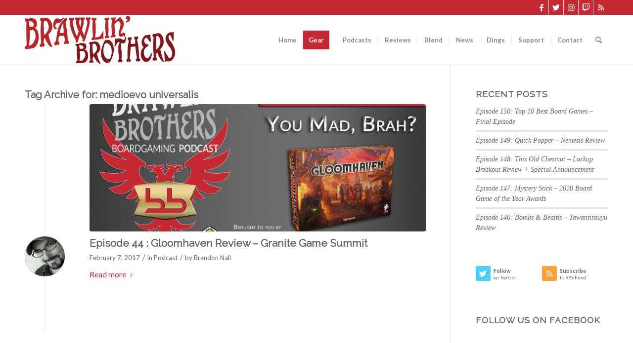

--- FILE ---
content_type: text/html; charset=UTF-8
request_url: https://brawlingbrothers.com/tag/medioevo-universalis/
body_size: 17770
content:
<!DOCTYPE html><html
lang=en-US class="html_stretched responsive av-preloader-disabled  html_header_top html_logo_left html_main_nav_header html_menu_right html_custom html_header_sticky html_header_shrinking_disabled html_header_topbar_active html_mobile_menu_tablet html_header_searchicon html_content_align_center html_header_unstick_top_disabled html_header_stretch_disabled html_av-submenu-hidden html_av-submenu-display-click html_av-overlay-side html_av-overlay-side-classic html_av-submenu-noclone html_entry_id_1292 av-cookies-no-cookie-consent av-no-preview av-default-lightbox html_text_menu_active av-mobile-menu-switch-default"><head><meta
charset="UTF-8"><meta
name="viewport" content="width=device-width, initial-scale=1"><meta
name='robots' content='index, follow, max-image-preview:large, max-snippet:-1, max-video-preview:-1'><title>medioevo universalis Archives &#8902; Brawling Brothers Boardgaming Podcast</title><link
rel=canonical href=https://brawlingbrothers.com/tag/medioevo-universalis/ ><meta
property="og:locale" content="en_US"><meta
property="og:type" content="article"><meta
property="og:title" content="medioevo universalis Archives &#8902; Brawling Brothers Boardgaming Podcast"><meta
property="og:url" content="https://brawlingbrothers.com/tag/medioevo-universalis/"><meta
property="og:site_name" content="Brawling Brothers Boardgaming Podcast"><meta
name="twitter:card" content="summary_large_image"><meta
name="twitter:site" content="@BrawlingBros"> <script type=application/ld+json class=yoast-schema-graph>{"@context":"https://schema.org","@graph":[{"@type":"CollectionPage","@id":"https://brawlingbrothers.com/tag/medioevo-universalis/","url":"https://brawlingbrothers.com/tag/medioevo-universalis/","name":"medioevo universalis Archives &#8902; Brawling Brothers Boardgaming Podcast","isPartOf":{"@id":"https://brawlingbrothers.com/#website"},"primaryImageOfPage":{"@id":"https://brawlingbrothers.com/tag/medioevo-universalis/#primaryimage"},"image":{"@id":"https://brawlingbrothers.com/tag/medioevo-universalis/#primaryimage"},"thumbnailUrl":"https://brawlingbrothers.com/wp-content/uploads/2017/02/gloomhaven.png","breadcrumb":{"@id":"https://brawlingbrothers.com/tag/medioevo-universalis/#breadcrumb"},"inLanguage":"en-US"},{"@type":"ImageObject","inLanguage":"en-US","@id":"https://brawlingbrothers.com/tag/medioevo-universalis/#primaryimage","url":"https://brawlingbrothers.com/wp-content/uploads/2017/02/gloomhaven.png","contentUrl":"https://brawlingbrothers.com/wp-content/uploads/2017/02/gloomhaven.png","width":2048,"height":1100,"caption":"gloomhaven review"},{"@type":"BreadcrumbList","@id":"https://brawlingbrothers.com/tag/medioevo-universalis/#breadcrumb","itemListElement":[{"@type":"ListItem","position":1,"name":"Home","item":"https://brawlingbrothers.com/"},{"@type":"ListItem","position":2,"name":"medioevo universalis"}]},{"@type":"WebSite","@id":"https://brawlingbrothers.com/#website","url":"https://brawlingbrothers.com/","name":"Brawling Brothers Boardgaming Podcast","description":"A podcast about board game, card games and RPGs.","publisher":{"@id":"https://brawlingbrothers.com/#organization"},"potentialAction":[{"@type":"SearchAction","target":{"@type":"EntryPoint","urlTemplate":"https://brawlingbrothers.com/?s={search_term_string}"},"query-input":"required name=search_term_string"}],"inLanguage":"en-US"},{"@type":"Organization","@id":"https://brawlingbrothers.com/#organization","name":"Brawling Brothers Boardgaming Podcast","url":"https://brawlingbrothers.com/","logo":{"@type":"ImageObject","inLanguage":"en-US","@id":"https://brawlingbrothers.com/#/schema/logo/image/","url":"https://brawlingbrothers.com/wp-content/uploads/2015/03/BB-ComingSoon.png","contentUrl":"https://brawlingbrothers.com/wp-content/uploads/2015/03/BB-ComingSoon.png","width":981,"height":700,"caption":"Brawling Brothers Boardgaming Podcast"},"image":{"@id":"https://brawlingbrothers.com/#/schema/logo/image/"},"sameAs":["https://www.facebook.com/brawlingbros","https://twitter.com/BrawlingBros"]}]}</script> <link
rel=dns-prefetch href=//www.googletagmanager.com><link
rel=alternate type=application/rss+xml title="Brawling Brothers Boardgaming Podcast &raquo; Feed" href=https://brawlingbrothers.com/feed/ ><link
rel=alternate type=application/rss+xml title="Brawling Brothers Boardgaming Podcast &raquo; Comments Feed" href=https://brawlingbrothers.com/comments/feed/ ><link
rel=alternate type=application/rss+xml title="Brawling Brothers Boardgaming Podcast &raquo; medioevo universalis Tag Feed" href=https://brawlingbrothers.com/tag/medioevo-universalis/feed/ > <script>(function(){var html=document.getElementsByTagName('html')[0];var cookie_check=html.className.indexOf('av-cookies-needs-opt-in')>=0||html.className.indexOf('av-cookies-can-opt-out')>=0;var allow_continue=true;var silent_accept_cookie=html.className.indexOf('av-cookies-user-silent-accept')>=0;if(cookie_check&&!silent_accept_cookie)
{if(!document.cookie.match(/aviaCookieConsent/)||html.className.indexOf('av-cookies-session-refused')>=0)
{allow_continue=false;}
else
{if(!document.cookie.match(/aviaPrivacyRefuseCookiesHideBar/))
{allow_continue=false;}
else if(!document.cookie.match(/aviaPrivacyEssentialCookiesEnabled/))
{allow_continue=false;}
else if(document.cookie.match(/aviaPrivacyGoogleWebfontsDisabled/))
{allow_continue=false;}}}
if(allow_continue)
{var f=document.createElement('link');f.type='text/css';f.rel='stylesheet';f.href='https://fonts.googleapis.com/css?family=Raleway%7CLato:300,400,700&display=auto';f.id='avia-google-webfont';document.getElementsByTagName('head')[0].appendChild(f);}})();</script> <script>window._wpemojiSettings={"baseUrl":"https:\/\/s.w.org\/images\/core\/emoji\/14.0.0\/72x72\/","ext":".png","svgUrl":"https:\/\/s.w.org\/images\/core\/emoji\/14.0.0\/svg\/","svgExt":".svg","source":{"concatemoji":"https:\/\/brawlingbrothers.com\/wp-includes\/js\/wp-emoji-release.min.js?ver=6.2.8"}};
/*! This file is auto-generated */
!function(e,a,t){var n,r,o,i=a.createElement("canvas"),p=i.getContext&&i.getContext("2d");function s(e,t){p.clearRect(0,0,i.width,i.height),p.fillText(e,0,0);e=i.toDataURL();return p.clearRect(0,0,i.width,i.height),p.fillText(t,0,0),e===i.toDataURL()}function c(e){var t=a.createElement("script");t.src=e,t.defer=t.type="text/javascript",a.getElementsByTagName("head")[0].appendChild(t)}for(o=Array("flag","emoji"),t.supports={everything:!0,everythingExceptFlag:!0},r=0;r<o.length;r++)t.supports[o[r]]=function(e){if(p&&p.fillText)switch(p.textBaseline="top",p.font="600 32px Arial",e){case"flag":return s("\ud83c\udff3\ufe0f\u200d\u26a7\ufe0f","\ud83c\udff3\ufe0f\u200b\u26a7\ufe0f")?!1:!s("\ud83c\uddfa\ud83c\uddf3","\ud83c\uddfa\u200b\ud83c\uddf3")&&!s("\ud83c\udff4\udb40\udc67\udb40\udc62\udb40\udc65\udb40\udc6e\udb40\udc67\udb40\udc7f","\ud83c\udff4\u200b\udb40\udc67\u200b\udb40\udc62\u200b\udb40\udc65\u200b\udb40\udc6e\u200b\udb40\udc67\u200b\udb40\udc7f");case"emoji":return!s("\ud83e\udef1\ud83c\udffb\u200d\ud83e\udef2\ud83c\udfff","\ud83e\udef1\ud83c\udffb\u200b\ud83e\udef2\ud83c\udfff")}return!1}(o[r]),t.supports.everything=t.supports.everything&&t.supports[o[r]],"flag"!==o[r]&&(t.supports.everythingExceptFlag=t.supports.everythingExceptFlag&&t.supports[o[r]]);t.supports.everythingExceptFlag=t.supports.everythingExceptFlag&&!t.supports.flag,t.DOMReady=!1,t.readyCallback=function(){t.DOMReady=!0},t.supports.everything||(n=function(){t.readyCallback()},a.addEventListener?(a.addEventListener("DOMContentLoaded",n,!1),e.addEventListener("load",n,!1)):(e.attachEvent("onload",n),a.attachEvent("onreadystatechange",function(){"complete"===a.readyState&&t.readyCallback()})),(e=t.source||{}).concatemoji?c(e.concatemoji):e.wpemoji&&e.twemoji&&(c(e.twemoji),c(e.wpemoji)))}(window,document,window._wpemojiSettings);</script> <style>img.wp-smiley,img.emoji{display:inline !important;border:none !important;box-shadow:none !important;height:1em !important;width:1em !important;margin:0
0.07em !important;vertical-align:-0.1em !important;background:none !important;padding:0
!important}</style><link
rel=stylesheet href=https://brawlingbrothers.com/wp-content/cache/minify/4c562.css media=all><style id=global-styles-inline-css>/*<![CDATA[*/body{--wp--preset--color--black:#000;--wp--preset--color--cyan-bluish-gray:#abb8c3;--wp--preset--color--white:#fff;--wp--preset--color--pale-pink:#f78da7;--wp--preset--color--vivid-red:#cf2e2e;--wp--preset--color--luminous-vivid-orange:#ff6900;--wp--preset--color--luminous-vivid-amber:#fcb900;--wp--preset--color--light-green-cyan:#7bdcb5;--wp--preset--color--vivid-green-cyan:#00d084;--wp--preset--color--pale-cyan-blue:#8ed1fc;--wp--preset--color--vivid-cyan-blue:#0693e3;--wp--preset--color--vivid-purple:#9b51e0;--wp--preset--color--metallic-red:#b02b2c;--wp--preset--color--maximum-yellow-red:#edae44;--wp--preset--color--yellow-sun:#ee2;--wp--preset--color--palm-leaf:#83a846;--wp--preset--color--aero:#7bb0e7;--wp--preset--color--old-lavender:#745f7e;--wp--preset--color--steel-teal:#5f8789;--wp--preset--color--raspberry-pink:#d65799;--wp--preset--color--medium-turquoise:#4ecac2;--wp--preset--gradient--vivid-cyan-blue-to-vivid-purple:linear-gradient(135deg,rgba(6,147,227,1) 0%,rgb(155,81,224) 100%);--wp--preset--gradient--light-green-cyan-to-vivid-green-cyan:linear-gradient(135deg,rgb(122,220,180) 0%,rgb(0,208,130) 100%);--wp--preset--gradient--luminous-vivid-amber-to-luminous-vivid-orange:linear-gradient(135deg,rgba(252,185,0,1) 0%,rgba(255,105,0,1) 100%);--wp--preset--gradient--luminous-vivid-orange-to-vivid-red:linear-gradient(135deg,rgba(255,105,0,1) 0%,rgb(207,46,46) 100%);--wp--preset--gradient--very-light-gray-to-cyan-bluish-gray:linear-gradient(135deg,rgb(238,238,238) 0%,rgb(169,184,195) 100%);--wp--preset--gradient--cool-to-warm-spectrum:linear-gradient(135deg,rgb(74,234,220) 0%,rgb(151,120,209) 20%,rgb(207,42,186) 40%,rgb(238,44,130) 60%,rgb(251,105,98) 80%,rgb(254,248,76) 100%);--wp--preset--gradient--blush-light-purple:linear-gradient(135deg,rgb(255,206,236) 0%,rgb(152,150,240) 100%);--wp--preset--gradient--blush-bordeaux:linear-gradient(135deg,rgb(254,205,165) 0%,rgb(254,45,45) 50%,rgb(107,0,62) 100%);--wp--preset--gradient--luminous-dusk:linear-gradient(135deg,rgb(255,203,112) 0%,rgb(199,81,192) 50%,rgb(65,88,208) 100%);--wp--preset--gradient--pale-ocean:linear-gradient(135deg,rgb(255,245,203) 0%,rgb(182,227,212) 50%,rgb(51,167,181) 100%);--wp--preset--gradient--electric-grass:linear-gradient(135deg,rgb(202,248,128) 0%,rgb(113,206,126) 100%);--wp--preset--gradient--midnight:linear-gradient(135deg,rgb(2,3,129) 0%,rgb(40,116,252) 100%);--wp--preset--duotone--dark-grayscale:url('#wp-duotone-dark-grayscale');--wp--preset--duotone--grayscale:url('#wp-duotone-grayscale');--wp--preset--duotone--purple-yellow:url('#wp-duotone-purple-yellow');--wp--preset--duotone--blue-red:url('#wp-duotone-blue-red');--wp--preset--duotone--midnight:url('#wp-duotone-midnight');--wp--preset--duotone--magenta-yellow:url('#wp-duotone-magenta-yellow');--wp--preset--duotone--purple-green:url('#wp-duotone-purple-green');--wp--preset--duotone--blue-orange:url('#wp-duotone-blue-orange');--wp--preset--font-size--small:1rem;--wp--preset--font-size--medium:1.125rem;--wp--preset--font-size--large:1.75rem;--wp--preset--font-size--x-large:clamp(1.75rem, 3vw, 2.25rem);--wp--preset--spacing--20:0.44rem;--wp--preset--spacing--30:0.67rem;--wp--preset--spacing--40:1rem;--wp--preset--spacing--50:1.5rem;--wp--preset--spacing--60:2.25rem;--wp--preset--spacing--70:3.38rem;--wp--preset--spacing--80:5.06rem;--wp--preset--shadow--natural:6px 6px 9px rgba(0, 0, 0, 0.2);--wp--preset--shadow--deep:12px 12px 50px rgba(0, 0, 0, 0.4);--wp--preset--shadow--sharp:6px 6px 0px rgba(0, 0, 0, 0.2);--wp--preset--shadow--outlined:6px 6px 0px -3px rgba(255, 255, 255, 1), 6px 6px rgba(0, 0, 0, 1);--wp--preset--shadow--crisp:6px 6px 0px rgba(0, 0, 0, 1)}body{margin:0;--wp--style--global--content-size:800px;--wp--style--global--wide-size:1130px}.wp-site-blocks>.alignleft{float:left;margin-right:2em}.wp-site-blocks>.alignright{float:right;margin-left:2em}.wp-site-blocks>.aligncenter{justify-content:center;margin-left:auto;margin-right:auto}:where(.is-layout-flex){gap:0.5em}body .is-layout-flow>.alignleft{float:left;margin-inline-start:0;margin-inline-end:2em}body .is-layout-flow>.alignright{float:right;margin-inline-start:2em;margin-inline-end:0}body .is-layout-flow>.aligncenter{margin-left:auto !important;margin-right:auto !important}body .is-layout-constrained>.alignleft{float:left;margin-inline-start:0;margin-inline-end:2em}body .is-layout-constrained>.alignright{float:right;margin-inline-start:2em;margin-inline-end:0}body .is-layout-constrained>.aligncenter{margin-left:auto !important;margin-right:auto !important}body .is-layout-constrained>:where(:not(.alignleft):not(.alignright):not(.alignfull)){max-width:var(--wp--style--global--content-size);margin-left:auto !important;margin-right:auto !important}body .is-layout-constrained>.alignwide{max-width:var(--wp--style--global--wide-size)}body .is-layout-flex{display:flex}body .is-layout-flex{flex-wrap:wrap;align-items:center}body .is-layout-flex>*{margin:0}body{padding-top:0px;padding-right:0px;padding-bottom:0px;padding-left:0px}a:where(:not(.wp-element-button)){text-decoration:underline}.wp-element-button,.wp-block-button__link{background-color:#32373c;border-width:0;color:#fff;font-family:inherit;font-size:inherit;line-height:inherit;padding:calc(0.667em + 2px) calc(1.333em + 2px);text-decoration:none}.has-black-color{color:var(--wp--preset--color--black) !important}.has-cyan-bluish-gray-color{color:var(--wp--preset--color--cyan-bluish-gray) !important}.has-white-color{color:var(--wp--preset--color--white) !important}.has-pale-pink-color{color:var(--wp--preset--color--pale-pink) !important}.has-vivid-red-color{color:var(--wp--preset--color--vivid-red) !important}.has-luminous-vivid-orange-color{color:var(--wp--preset--color--luminous-vivid-orange) !important}.has-luminous-vivid-amber-color{color:var(--wp--preset--color--luminous-vivid-amber) !important}.has-light-green-cyan-color{color:var(--wp--preset--color--light-green-cyan) !important}.has-vivid-green-cyan-color{color:var(--wp--preset--color--vivid-green-cyan) !important}.has-pale-cyan-blue-color{color:var(--wp--preset--color--pale-cyan-blue) !important}.has-vivid-cyan-blue-color{color:var(--wp--preset--color--vivid-cyan-blue) !important}.has-vivid-purple-color{color:var(--wp--preset--color--vivid-purple) !important}.has-metallic-red-color{color:var(--wp--preset--color--metallic-red) !important}.has-maximum-yellow-red-color{color:var(--wp--preset--color--maximum-yellow-red) !important}.has-yellow-sun-color{color:var(--wp--preset--color--yellow-sun) !important}.has-palm-leaf-color{color:var(--wp--preset--color--palm-leaf) !important}.has-aero-color{color:var(--wp--preset--color--aero) !important}.has-old-lavender-color{color:var(--wp--preset--color--old-lavender) !important}.has-steel-teal-color{color:var(--wp--preset--color--steel-teal) !important}.has-raspberry-pink-color{color:var(--wp--preset--color--raspberry-pink) !important}.has-medium-turquoise-color{color:var(--wp--preset--color--medium-turquoise) !important}.has-black-background-color{background-color:var(--wp--preset--color--black) !important}.has-cyan-bluish-gray-background-color{background-color:var(--wp--preset--color--cyan-bluish-gray) !important}.has-white-background-color{background-color:var(--wp--preset--color--white) !important}.has-pale-pink-background-color{background-color:var(--wp--preset--color--pale-pink) !important}.has-vivid-red-background-color{background-color:var(--wp--preset--color--vivid-red) !important}.has-luminous-vivid-orange-background-color{background-color:var(--wp--preset--color--luminous-vivid-orange) !important}.has-luminous-vivid-amber-background-color{background-color:var(--wp--preset--color--luminous-vivid-amber) !important}.has-light-green-cyan-background-color{background-color:var(--wp--preset--color--light-green-cyan) !important}.has-vivid-green-cyan-background-color{background-color:var(--wp--preset--color--vivid-green-cyan) !important}.has-pale-cyan-blue-background-color{background-color:var(--wp--preset--color--pale-cyan-blue) !important}.has-vivid-cyan-blue-background-color{background-color:var(--wp--preset--color--vivid-cyan-blue) !important}.has-vivid-purple-background-color{background-color:var(--wp--preset--color--vivid-purple) !important}.has-metallic-red-background-color{background-color:var(--wp--preset--color--metallic-red) !important}.has-maximum-yellow-red-background-color{background-color:var(--wp--preset--color--maximum-yellow-red) !important}.has-yellow-sun-background-color{background-color:var(--wp--preset--color--yellow-sun) !important}.has-palm-leaf-background-color{background-color:var(--wp--preset--color--palm-leaf) !important}.has-aero-background-color{background-color:var(--wp--preset--color--aero) !important}.has-old-lavender-background-color{background-color:var(--wp--preset--color--old-lavender) !important}.has-steel-teal-background-color{background-color:var(--wp--preset--color--steel-teal) !important}.has-raspberry-pink-background-color{background-color:var(--wp--preset--color--raspberry-pink) !important}.has-medium-turquoise-background-color{background-color:var(--wp--preset--color--medium-turquoise) !important}.has-black-border-color{border-color:var(--wp--preset--color--black) !important}.has-cyan-bluish-gray-border-color{border-color:var(--wp--preset--color--cyan-bluish-gray) !important}.has-white-border-color{border-color:var(--wp--preset--color--white) !important}.has-pale-pink-border-color{border-color:var(--wp--preset--color--pale-pink) !important}.has-vivid-red-border-color{border-color:var(--wp--preset--color--vivid-red) !important}.has-luminous-vivid-orange-border-color{border-color:var(--wp--preset--color--luminous-vivid-orange) !important}.has-luminous-vivid-amber-border-color{border-color:var(--wp--preset--color--luminous-vivid-amber) !important}.has-light-green-cyan-border-color{border-color:var(--wp--preset--color--light-green-cyan) !important}.has-vivid-green-cyan-border-color{border-color:var(--wp--preset--color--vivid-green-cyan) !important}.has-pale-cyan-blue-border-color{border-color:var(--wp--preset--color--pale-cyan-blue) !important}.has-vivid-cyan-blue-border-color{border-color:var(--wp--preset--color--vivid-cyan-blue) !important}.has-vivid-purple-border-color{border-color:var(--wp--preset--color--vivid-purple) !important}.has-metallic-red-border-color{border-color:var(--wp--preset--color--metallic-red) !important}.has-maximum-yellow-red-border-color{border-color:var(--wp--preset--color--maximum-yellow-red) !important}.has-yellow-sun-border-color{border-color:var(--wp--preset--color--yellow-sun) !important}.has-palm-leaf-border-color{border-color:var(--wp--preset--color--palm-leaf) !important}.has-aero-border-color{border-color:var(--wp--preset--color--aero) !important}.has-old-lavender-border-color{border-color:var(--wp--preset--color--old-lavender) !important}.has-steel-teal-border-color{border-color:var(--wp--preset--color--steel-teal) !important}.has-raspberry-pink-border-color{border-color:var(--wp--preset--color--raspberry-pink) !important}.has-medium-turquoise-border-color{border-color:var(--wp--preset--color--medium-turquoise) !important}.has-vivid-cyan-blue-to-vivid-purple-gradient-background{background:var(--wp--preset--gradient--vivid-cyan-blue-to-vivid-purple) !important}.has-light-green-cyan-to-vivid-green-cyan-gradient-background{background:var(--wp--preset--gradient--light-green-cyan-to-vivid-green-cyan) !important}.has-luminous-vivid-amber-to-luminous-vivid-orange-gradient-background{background:var(--wp--preset--gradient--luminous-vivid-amber-to-luminous-vivid-orange) !important}.has-luminous-vivid-orange-to-vivid-red-gradient-background{background:var(--wp--preset--gradient--luminous-vivid-orange-to-vivid-red) !important}.has-very-light-gray-to-cyan-bluish-gray-gradient-background{background:var(--wp--preset--gradient--very-light-gray-to-cyan-bluish-gray) !important}.has-cool-to-warm-spectrum-gradient-background{background:var(--wp--preset--gradient--cool-to-warm-spectrum) !important}.has-blush-light-purple-gradient-background{background:var(--wp--preset--gradient--blush-light-purple) !important}.has-blush-bordeaux-gradient-background{background:var(--wp--preset--gradient--blush-bordeaux) !important}.has-luminous-dusk-gradient-background{background:var(--wp--preset--gradient--luminous-dusk) !important}.has-pale-ocean-gradient-background{background:var(--wp--preset--gradient--pale-ocean) !important}.has-electric-grass-gradient-background{background:var(--wp--preset--gradient--electric-grass) !important}.has-midnight-gradient-background{background:var(--wp--preset--gradient--midnight) !important}.has-small-font-size{font-size:var(--wp--preset--font-size--small) !important}.has-medium-font-size{font-size:var(--wp--preset--font-size--medium) !important}.has-large-font-size{font-size:var(--wp--preset--font-size--large) !important}.has-x-large-font-size{font-size:var(--wp--preset--font-size--x-large) !important}.wp-block-navigation a:where(:not(.wp-element-button)){color:inherit}:where(.wp-block-columns.is-layout-flex){gap:2em}.wp-block-pullquote{font-size:1.5em;line-height:1.6}/*]]>*/</style><link
rel=stylesheet href=https://brawlingbrothers.com/wp-content/cache/minify/90171.css media=all> <script src=https://brawlingbrothers.com/wp-content/cache/minify/818c0.js></script> 
 <script src='https://www.googletagmanager.com/gtag/js?id=GT-55KDZBB' id=google_gtagjs-js async></script> <script id=google_gtagjs-js-after>window.dataLayer=window.dataLayer||[];function gtag(){dataLayer.push(arguments);}
gtag("set","linker",{"domains":["brawlingbrothers.com"]});gtag("js",new Date());gtag("set","developer_id.dZTNiMT",true);gtag("config","GT-55KDZBB");</script> <script src=https://brawlingbrothers.com/wp-content/cache/minify/8db97.js></script> <link
rel=https://api.w.org/ href=https://brawlingbrothers.com/wp-json/ ><link
rel=alternate type=application/json href=https://brawlingbrothers.com/wp-json/wp/v2/tags/810><link
rel=EditURI type=application/rsd+xml title=RSD href=https://brawlingbrothers.com/xmlrpc.php?rsd><link
rel=wlwmanifest type=application/wlwmanifest+xml href=https://brawlingbrothers.com/wp-includes/wlwmanifest.xml><meta
name="generator" content="WordPress 6.2.8"><meta
name="generator" content="Site Kit by Google 1.170.0"><link
rel=profile href=http://gmpg.org/xfn/11><link
rel=alternate type=application/rss+xml title="Brawling Brothers Boardgaming Podcast RSS2 Feed" href=https://brawlingbrothers.com/feed/ ><link
rel=pingback href=https://brawlingbrothers.com/xmlrpc.php><style media=screen>#top #header_main > .container, #top #header_main > .container .main_menu  .av-main-nav > li > a, #top #header_main #menu-item-shop
.cart_dropdown_link{height:100px;line-height:100px}.html_top_nav_header .av-logo-container{height:100px}.html_header_top.html_header_sticky #top #wrap_all
#main{padding-top:130px}</style><!--[if lt IE 9]><script src=https://brawlingbrothers.com/wp-content/themes/brawl/js/html5shiv.js></script><![endif]--><link
rel=icon href=/wp-content/uploads/2015/04/favicon.png type=image/png> <script>'use strict';var avia_is_mobile=!1;if(/Android|webOS|iPhone|iPad|iPod|BlackBerry|IEMobile|Opera Mini/i.test(navigator.userAgent)&&'ontouchstart'in document.documentElement){avia_is_mobile=!0;document.documentElement.className+=' avia_mobile '}
else{document.documentElement.className+=' avia_desktop '};document.documentElement.className+=' js_active ';(function(){var e=['-webkit-','-moz-','-ms-',''],n='',o=!1,a=!1;for(var t in e){if(e[t]+'transform'in document.documentElement.style){o=!0;n=e[t]+'transform'};if(e[t]+'perspective'in document.documentElement.style){a=!0}};if(o){document.documentElement.className+=' avia_transform '};if(a){document.documentElement.className+=' avia_transform3d '};if(typeof document.getElementsByClassName=='function'&&typeof document.documentElement.getBoundingClientRect=='function'&&avia_is_mobile==!1){if(n&&window.innerHeight>0){setTimeout(function(){var e=0,o={},a=0,t=document.getElementsByClassName('av-parallax'),i=window.pageYOffset||document.documentElement.scrollTop;for(e=0;e<t.length;e++){t[e].style.top='0px';o=t[e].getBoundingClientRect();a=Math.ceil((window.innerHeight+i-o.top)*0.3);t[e].style[n]='translate(0px, '+a+'px)';t[e].style.top='auto';t[e].className+=' enabled-parallax '}},50)}}})();</script><style>@font-face{font-family:'entypo-fontello';font-weight:normal;font-style:normal;font-display:auto;src:url('https://brawlingbrothers.com/wp-content/themes/brawl/config-templatebuilder/avia-template-builder/assets/fonts/entypo-fontello.woff2') format('woff2'),
url('https://brawlingbrothers.com/wp-content/themes/brawl/config-templatebuilder/avia-template-builder/assets/fonts/entypo-fontello.woff') format('woff'),
url('https://brawlingbrothers.com/wp-content/themes/brawl/config-templatebuilder/avia-template-builder/assets/fonts/entypo-fontello.ttf') format('truetype'),
url('https://brawlingbrothers.com/wp-content/themes/brawl/config-templatebuilder/avia-template-builder/assets/fonts/entypo-fontello.svg#entypo-fontello') format('svg'),
url('https://brawlingbrothers.com/wp-content/themes/brawl/config-templatebuilder/avia-template-builder/assets/fonts/entypo-fontello.eot'),
url('https://brawlingbrothers.com/wp-content/themes/brawl/config-templatebuilder/avia-template-builder/assets/fonts/entypo-fontello.eot?#iefix') format('embedded-opentype')}#top .avia-font-entypo-fontello, body .avia-font-entypo-fontello, html body [data-av_iconfont='entypo-fontello']:before{font-family:'entypo-fontello'}@font-face{font-family:'fontello';font-weight:normal;font-style:normal;font-display:auto;src:url('https://brawlingbrothers.com/wp-content/uploads/avia_fonts/fontello/fontello.woff2') format('woff2'),
url('https://brawlingbrothers.com/wp-content/uploads/avia_fonts/fontello/fontello.woff') format('woff'),
url('https://brawlingbrothers.com/wp-content/uploads/avia_fonts/fontello/fontello.ttf') format('truetype'),
url('https://brawlingbrothers.com/wp-content/uploads/avia_fonts/fontello/fontello.svg#fontello') format('svg'),
url('https://brawlingbrothers.com/wp-content/uploads/avia_fonts/fontello/fontello.eot'),
url('https://brawlingbrothers.com/wp-content/uploads/avia_fonts/fontello/fontello.eot?#iefix') format('embedded-opentype')}#top .avia-font-fontello, body .avia-font-fontello, html body [data-av_iconfont='fontello']:before{font-family:'fontello'}</style></head><body
id=top class="archive tag tag-medioevo-universalis tag-810 stretched rtl_columns av-curtain-numeric raleway lato  avia-responsive-images-support av-recaptcha-enabled av-google-badge-hide" itemscope=itemscope itemtype=https://schema.org/WebPage ><svg
xmlns=http://www.w3.org/2000/svg viewBox="0 0 0 0" width=0 height=0 focusable=false role=none style="visibility: hidden; position: absolute; left: -9999px; overflow: hidden;" ><defs><filter
id=wp-duotone-dark-grayscale><feColorMatrix
color-interpolation-filters="sRGB" type="matrix" values=" .299 .587 .114 0 0 .299 .587 .114 0 0 .299 .587 .114 0 0 .299 .587 .114 0 0 "/><feComponentTransfer
color-interpolation-filters="sRGB" ><feFuncR
type="table" tableValues="0 0.49803921568627"/><feFuncG
type="table" tableValues="0 0.49803921568627"/><feFuncB
type="table" tableValues="0 0.49803921568627"/><feFuncA
type="table" tableValues="1 1"/></feComponentTransfer><feComposite
in2="SourceGraphic" operator="in"/></filter></defs></svg><svg
xmlns=http://www.w3.org/2000/svg viewBox="0 0 0 0" width=0 height=0 focusable=false role=none style="visibility: hidden; position: absolute; left: -9999px; overflow: hidden;" ><defs><filter
id=wp-duotone-grayscale><feColorMatrix
color-interpolation-filters="sRGB" type="matrix" values=" .299 .587 .114 0 0 .299 .587 .114 0 0 .299 .587 .114 0 0 .299 .587 .114 0 0 "/><feComponentTransfer
color-interpolation-filters="sRGB" ><feFuncR
type="table" tableValues="0 1"/><feFuncG
type="table" tableValues="0 1"/><feFuncB
type="table" tableValues="0 1"/><feFuncA
type="table" tableValues="1 1"/></feComponentTransfer><feComposite
in2="SourceGraphic" operator="in"/></filter></defs></svg><svg
xmlns=http://www.w3.org/2000/svg viewBox="0 0 0 0" width=0 height=0 focusable=false role=none style="visibility: hidden; position: absolute; left: -9999px; overflow: hidden;" ><defs><filter
id=wp-duotone-purple-yellow><feColorMatrix
color-interpolation-filters="sRGB" type="matrix" values=" .299 .587 .114 0 0 .299 .587 .114 0 0 .299 .587 .114 0 0 .299 .587 .114 0 0 "/><feComponentTransfer
color-interpolation-filters="sRGB" ><feFuncR
type="table" tableValues="0.54901960784314 0.98823529411765"/><feFuncG
type="table" tableValues="0 1"/><feFuncB
type="table" tableValues="0.71764705882353 0.25490196078431"/><feFuncA
type="table" tableValues="1 1"/></feComponentTransfer><feComposite
in2="SourceGraphic" operator="in"/></filter></defs></svg><svg
xmlns=http://www.w3.org/2000/svg viewBox="0 0 0 0" width=0 height=0 focusable=false role=none style="visibility: hidden; position: absolute; left: -9999px; overflow: hidden;" ><defs><filter
id=wp-duotone-blue-red><feColorMatrix
color-interpolation-filters="sRGB" type="matrix" values=" .299 .587 .114 0 0 .299 .587 .114 0 0 .299 .587 .114 0 0 .299 .587 .114 0 0 "/><feComponentTransfer
color-interpolation-filters="sRGB" ><feFuncR
type="table" tableValues="0 1"/><feFuncG
type="table" tableValues="0 0.27843137254902"/><feFuncB
type="table" tableValues="0.5921568627451 0.27843137254902"/><feFuncA
type="table" tableValues="1 1"/></feComponentTransfer><feComposite
in2="SourceGraphic" operator="in"/></filter></defs></svg><svg
xmlns=http://www.w3.org/2000/svg viewBox="0 0 0 0" width=0 height=0 focusable=false role=none style="visibility: hidden; position: absolute; left: -9999px; overflow: hidden;" ><defs><filter
id=wp-duotone-midnight><feColorMatrix
color-interpolation-filters="sRGB" type="matrix" values=" .299 .587 .114 0 0 .299 .587 .114 0 0 .299 .587 .114 0 0 .299 .587 .114 0 0 "/><feComponentTransfer
color-interpolation-filters="sRGB" ><feFuncR
type="table" tableValues="0 0"/><feFuncG
type="table" tableValues="0 0.64705882352941"/><feFuncB
type="table" tableValues="0 1"/><feFuncA
type="table" tableValues="1 1"/></feComponentTransfer><feComposite
in2="SourceGraphic" operator="in"/></filter></defs></svg><svg
xmlns=http://www.w3.org/2000/svg viewBox="0 0 0 0" width=0 height=0 focusable=false role=none style="visibility: hidden; position: absolute; left: -9999px; overflow: hidden;" ><defs><filter
id=wp-duotone-magenta-yellow><feColorMatrix
color-interpolation-filters="sRGB" type="matrix" values=" .299 .587 .114 0 0 .299 .587 .114 0 0 .299 .587 .114 0 0 .299 .587 .114 0 0 "/><feComponentTransfer
color-interpolation-filters="sRGB" ><feFuncR
type="table" tableValues="0.78039215686275 1"/><feFuncG
type="table" tableValues="0 0.94901960784314"/><feFuncB
type="table" tableValues="0.35294117647059 0.47058823529412"/><feFuncA
type="table" tableValues="1 1"/></feComponentTransfer><feComposite
in2="SourceGraphic" operator="in"/></filter></defs></svg><svg
xmlns=http://www.w3.org/2000/svg viewBox="0 0 0 0" width=0 height=0 focusable=false role=none style="visibility: hidden; position: absolute; left: -9999px; overflow: hidden;" ><defs><filter
id=wp-duotone-purple-green><feColorMatrix
color-interpolation-filters="sRGB" type="matrix" values=" .299 .587 .114 0 0 .299 .587 .114 0 0 .299 .587 .114 0 0 .299 .587 .114 0 0 "/><feComponentTransfer
color-interpolation-filters="sRGB" ><feFuncR
type="table" tableValues="0.65098039215686 0.40392156862745"/><feFuncG
type="table" tableValues="0 1"/><feFuncB
type="table" tableValues="0.44705882352941 0.4"/><feFuncA
type="table" tableValues="1 1"/></feComponentTransfer><feComposite
in2="SourceGraphic" operator="in"/></filter></defs></svg><svg
xmlns=http://www.w3.org/2000/svg viewBox="0 0 0 0" width=0 height=0 focusable=false role=none style="visibility: hidden; position: absolute; left: -9999px; overflow: hidden;" ><defs><filter
id=wp-duotone-blue-orange><feColorMatrix
color-interpolation-filters="sRGB" type="matrix" values=" .299 .587 .114 0 0 .299 .587 .114 0 0 .299 .587 .114 0 0 .299 .587 .114 0 0 "/><feComponentTransfer
color-interpolation-filters="sRGB" ><feFuncR
type="table" tableValues="0.098039215686275 1"/><feFuncG
type="table" tableValues="0 0.66274509803922"/><feFuncB
type="table" tableValues="0.84705882352941 0.41960784313725"/><feFuncA
type="table" tableValues="1 1"/></feComponentTransfer><feComposite
in2="SourceGraphic" operator="in"/></filter></defs></svg><div
id=wrap_all><header
id=header class='all_colors header_color light_bg_color  av_header_top av_logo_left av_main_nav_header av_menu_right av_custom av_header_sticky av_header_shrinking_disabled av_header_stretch_disabled av_mobile_menu_tablet av_header_searchicon av_header_unstick_top_disabled av_seperator_small_border av_bottom_nav_disabled ' data-av_shrink_factor=50 role=banner itemscope=itemscope itemtype=https://schema.org/WPHeader ><div
id=header_meta class='container_wrap container_wrap_meta  av_icon_active_right av_extra_header_active av_entry_id_1292'><div
class=container><ul
class='noLightbox social_bookmarks icon_count_5'><li
class='social_bookmarks_facebook av-social-link-facebook social_icon_1'><a
target=_blank aria-label="Link to Facebook" href=https://www.facebook.com/brawlingbros aria-hidden=false data-av_icon= data-av_iconfont=entypo-fontello title=Facebook rel=noopener><span
class=avia_hidden_link_text>Facebook</span></a></li><li
class='social_bookmarks_twitter av-social-link-twitter social_icon_2'><a
target=_blank aria-label="Link to Twitter" href=https://twitter.com/BrawlingBros aria-hidden=false data-av_icon= data-av_iconfont=entypo-fontello title=Twitter rel=noopener><span
class=avia_hidden_link_text>Twitter</span></a></li><li
class='social_bookmarks_instagram av-social-link-instagram social_icon_3'><a
target=_blank aria-label="Link to Instagram" href=https://www.instagram.com/brawlingbros/ aria-hidden=false data-av_icon= data-av_iconfont=entypo-fontello title=Instagram rel=noopener><span
class=avia_hidden_link_text>Instagram</span></a></li><li
class='social_bookmarks_twitch av-social-link-twitch social_icon_4'><a
target=_blank aria-label="Link to Twitch" href=http://twitch.tv/brawlingbros aria-hidden=false data-av_icon= data-av_iconfont=fontello title=Twitch rel=noopener><span
class=avia_hidden_link_text>Twitch</span></a></li><li
class='social_bookmarks_rss av-social-link-rss social_icon_5'><a
target=_blank aria-label="Link to Rss  this site" href=http://brawlingbrothers.libsyn.com/rss aria-hidden=false data-av_icon= data-av_iconfont=entypo-fontello title=Rss rel=noopener><span
class=avia_hidden_link_text>Rss</span></a></li></ul></div></div><div
id=header_main class='container_wrap container_wrap_logo'><div
class='container av-logo-container'><div
class=inner-container><span
class='logo avia-standard-logo'><a
href=https://brawlingbrothers.com/ class><img
src=/wp-content/uploads/2015/04/logo-small.png height=100 width=300 alt='Brawling Brothers Boardgaming Podcast' title></a></span><nav
class=main_menu data-selectname='Select a page'  role=navigation itemscope=itemscope itemtype=https://schema.org/SiteNavigationElement ><div
class="avia-menu av-main-nav-wrap"><ul
role=menu class="menu av-main-nav" id=avia-menu><li
role=menuitem id=menu-item-212 class="menu-item menu-item-type-post_type menu-item-object-page menu-item-home menu-item-top-level menu-item-top-level-1"><a
href=https://brawlingbrothers.com/ itemprop=url tabindex=0><span
class=avia-bullet></span><span
class=avia-menu-text>Home</span><span
class=avia-menu-fx><span
class=avia-arrow-wrap><span
class=avia-arrow></span></span></span></a></li>
<li
role=menuitem id=menu-item-1150 class="menu-item menu-item-type-post_type menu-item-object-page av-menu-button av-menu-button-colored menu-item-top-level menu-item-top-level-2"><a
href=https://brawlingbrothers.com/gear/ itemprop=url tabindex=0><span
class=avia-bullet></span><span
class=avia-menu-text>Gear</span><span
class=avia-menu-fx><span
class=avia-arrow-wrap><span
class=avia-arrow></span></span></span></a></li>
<li
role=menuitem id=menu-item-207 class="menu-item menu-item-type-post_type menu-item-object-page menu-item-top-level menu-item-top-level-3"><a
href=https://brawlingbrothers.com/podcasts/ itemprop=url tabindex=0><span
class=avia-bullet></span><span
class=avia-menu-text>Podcasts</span><span
class=avia-menu-fx><span
class=avia-arrow-wrap><span
class=avia-arrow></span></span></span></a></li>
<li
role=menuitem id=menu-item-1480 class="menu-item menu-item-type-post_type menu-item-object-page menu-item-top-level menu-item-top-level-4"><a
href=https://brawlingbrothers.com/reviews/ itemprop=url tabindex=0><span
class=avia-bullet></span><span
class=avia-menu-text>Reviews</span><span
class=avia-menu-fx><span
class=avia-arrow-wrap><span
class=avia-arrow></span></span></span></a></li>
<li
role=menuitem id=menu-item-3079 class="menu-item menu-item-type-custom menu-item-object-custom menu-item-has-children menu-item-top-level menu-item-top-level-5"><a
href=# itemprop=url tabindex=0><span
class=avia-bullet></span><span
class=avia-menu-text>Blend</span><span
class=avia-menu-fx><span
class=avia-arrow-wrap><span
class=avia-arrow></span></span></span></a><ul
class=sub-menu>
<li
role=menuitem id=menu-item-3080 class="menu-item menu-item-type-post_type menu-item-object-page"><a
href=https://brawlingbrothers.com/the-brawlers-blend-2020/ itemprop=url tabindex=0><span
class=avia-bullet></span><span
class=avia-menu-text>The Brawler&#8217;s Blend 2020</span></a></li></ul>
</li>
<li
role=menuitem id=menu-item-211 class="menu-item menu-item-type-post_type menu-item-object-page current_page_parent menu-item-top-level menu-item-top-level-6"><a
href=https://brawlingbrothers.com/news-ramblin/ itemprop=url tabindex=0><span
class=avia-bullet></span><span
class=avia-menu-text>News</span><span
class=avia-menu-fx><span
class=avia-arrow-wrap><span
class=avia-arrow></span></span></span></a></li>
<li
role=menuitem id=menu-item-1500 class="menu-item menu-item-type-post_type menu-item-object-page menu-item-top-level menu-item-top-level-7"><a
href=https://brawlingbrothers.com/ding-counter/ itemprop=url tabindex=0><span
class=avia-bullet></span><span
class=avia-menu-text>Dings</span><span
class=avia-menu-fx><span
class=avia-arrow-wrap><span
class=avia-arrow></span></span></span></a></li>
<li
role=menuitem id=menu-item-793 class="menu-item menu-item-type-post_type menu-item-object-page menu-item-has-children menu-item-top-level menu-item-top-level-8"><a
href=https://brawlingbrothers.com/support/ itemprop=url tabindex=0><span
class=avia-bullet></span><span
class=avia-menu-text>Support</span><span
class=avia-menu-fx><span
class=avia-arrow-wrap><span
class=avia-arrow></span></span></span></a><ul
class=sub-menu>
<li
role=menuitem id=menu-item-2522 class="menu-item menu-item-type-post_type menu-item-object-page"><a
href=https://brawlingbrothers.com/support/ itemprop=url tabindex=0><span
class=avia-bullet></span><span
class=avia-menu-text>How you can help</span></a></li>
<li
role=menuitem id=menu-item-1149 class="menu-item menu-item-type-post_type menu-item-object-page"><a
href=https://brawlingbrothers.com/gear/ itemprop=url tabindex=0><span
class=avia-bullet></span><span
class=avia-menu-text>Brawling Brothers Gear</span></a></li></ul>
</li>
<li
role=menuitem id=menu-item-213 class="menu-item menu-item-type-custom menu-item-object-custom menu-item-home menu-item-top-level menu-item-top-level-9"><a
href=https://brawlingbrothers.com/#contactus itemprop=url tabindex=0><span
class=avia-bullet></span><span
class=avia-menu-text>Contact</span><span
class=avia-menu-fx><span
class=avia-arrow-wrap><span
class=avia-arrow></span></span></span></a></li>
<li
id=menu-item-search class="noMobile menu-item menu-item-search-dropdown menu-item-avia-special" role=menuitem><a
aria-label=Search href="?s=" rel=nofollow data-avia-search-tooltip="&lt;form role=&quot;search&quot; action=&quot;https://brawlingbrothers.com/&quot; id=&quot;searchform&quot; method=&quot;get&quot; class=&quot;&quot;&gt;
&lt;div&gt;
&lt;input type=&quot;submit&quot; value=&quot;&quot; id=&quot;searchsubmit&quot; class=&quot;button avia-font-entypo-fontello&quot; /&gt;
&lt;input type=&quot;text&quot; id=&quot;s&quot; name=&quot;s&quot; value=&quot;&quot; placeholder=Search /&gt;
&lt;/div&gt;
&lt;/form&gt;
" aria-hidden=false data-av_icon= data-av_iconfont=entypo-fontello><span
class=avia_hidden_link_text>Search</span></a></li><li
class="av-burger-menu-main menu-item-avia-special ">
<a
href=# aria-label=Menu aria-hidden=false>
<span
class="av-hamburger av-hamburger--spin av-js-hamburger">
<span
class=av-hamburger-box>
<span
class=av-hamburger-inner></span>
<strong>Menu</strong>
</span>
</span>
<span
class=avia_hidden_link_text>Menu</span>
</a>
</li></ul></div></nav></div></div></div><div
class=header_bg></div></header><div
id=main class=all_colors data-scroll-offset=100><div
class='container_wrap container_wrap_first main_color sidebar_right'><div
class='container template-blog '><main
class='content av-content-small alpha units'  role=main itemprop=mainContentOfPage itemscope=itemscope itemtype=https://schema.org/Blog ><div
class=category-term-description></div><h3 class='post-title tag-page-post-type-title '>Tag Archive for: <span>medioevo universalis</span></h3><article
class="post-entry post-entry-type-standard post-entry-1292 post-loop-1 post-parity-odd post-entry-last multi-big with-slider post-1292 post type-post status-publish format-standard has-post-thumbnail hentry category-podcast tag-above-below tag-above-and-belowa tag-artifacts-inc tag-blood-rage tag-camel-up tag-carcassone tag-colonists tag-dust-city-outlaws tag-gloomhaven tag-import-export tag-importexport tag-medioevo-universalis tag-ponzi-scheme tag-railways-of-nippon tag-rising-sun tag-rpg tag-tasty-minstrel-games tag-tide-of-iron tag-tmg"  itemscope=itemscope itemtype=https://schema.org/BlogPosting ><div
class="big-preview multi-big"  itemprop=image itemscope=itemscope itemtype=https://schema.org/ImageObject ><a
href=https://brawlingbrothers.com/episode-44-gloomhaven-review/  title=gloomhaven ><img
width=845 height=321 src=https://brawlingbrothers.com/wp-content/uploads/2017/02/gloomhaven-845x321.png class="wp-image-1293 avia-img-lazy-loading-1293 attachment-entry_with_sidebar size-entry_with_sidebar wp-post-image" alt="gloomhaven review" decoding=async loading=lazy></a></div><div
class=blog-meta><a
href=https://brawlingbrothers.com/author/brawl_wpadmin/ class=post-author-format-type><span
class=rounded-container><img
alt='Brandon Nall' src='https://secure.gravatar.com/avatar/8500ce9a84239843335dccd07d29a199?s=81&#038;d=blank&#038;r=g' srcset='https://secure.gravatar.com/avatar/8500ce9a84239843335dccd07d29a199?s=162&#038;d=blank&#038;r=g 2x' class='avatar avatar-81 photo' height=81 width=81 loading=lazy decoding=async><span
class=iconfont aria-hidden=true data-av_icon= data-av_iconfont=entypo-fontello></span></span></a></div><div
class='entry-content-wrapper clearfix standard-content'><header
class=entry-content-header><h2 class='post-title entry-title '  itemprop="headline" ><a
href=https://brawlingbrothers.com/episode-44-gloomhaven-review/ rel=bookmark title="Permanent Link: Episode 44 : Gloomhaven Review &#8211; Granite Game Summit">Episode 44 : Gloomhaven Review &#8211; Granite Game Summit<span
class="post-format-icon minor-meta"></span></a></h2><span
class=post-meta-infos><time
class="date-container minor-meta updated"  itemprop=datePublished datetime=2017-02-07T11:55:08-07:00 >February 7, 2017</time><span
class=text-sep>/</span><span
class="blog-categories minor-meta">in <a
href=https://brawlingbrothers.com/category/podcast/ rel=tag>Podcast</a></span><span
class=text-sep>/</span><span
class="blog-author minor-meta">by <span
class=entry-author-link  itemprop=author ><span
class=author><span
class=fn><a
href=https://brawlingbrothers.com/author/brawl_wpadmin/ title="Posts by Brandon Nall" rel=author>Brandon Nall</a></span></span></span></span></span></header><div
class=entry-content  itemprop=text ><div
class=read-more-link><a
href=https://brawlingbrothers.com/episode-44-gloomhaven-review/ class=more-link>Read more<span
class=more-link-arrow></span></a></div></div><footer
class=entry-footer></footer><div
class=post_delimiter></div></div><div
class=post_author_timeline></div><span
class=hidden>
<span
class=av-structured-data  itemprop=image itemscope=itemscope itemtype=https://schema.org/ImageObject >
<span
itemprop=url>https://brawlingbrothers.com/wp-content/uploads/2017/02/gloomhaven.png</span>
<span
itemprop=height>1100</span>
<span
itemprop=width>2048</span>
</span>
<span
class=av-structured-data  itemprop=publisher itemtype=https://schema.org/Organization itemscope=itemscope >
<span
itemprop=name>Brandon Nall</span>
<span
itemprop=logo itemscope itemtype=https://schema.org/ImageObject>
<span
itemprop=url>/wp-content/uploads/2015/04/logo-small.png</span>
</span>
</span><span
class=av-structured-data  itemprop=author itemscope=itemscope itemtype=https://schema.org/Person ><span
itemprop=name>Brandon Nall</span></span><span
class=av-structured-data  itemprop=datePublished datetime=2017-02-07T11:55:08-07:00 >2017-02-07 11:55:08</span><span
class=av-structured-data  itemprop=dateModified itemtype=https://schema.org/dateModified >2017-02-07 17:14:18</span><span
class=av-structured-data  itemprop=mainEntityOfPage itemtype=https://schema.org/mainEntityOfPage ><span
itemprop=name>Episode 44 : Gloomhaven Review &#8211; Granite Game Summit</span></span></span></article><div
class=multi-big></div></main><aside
class='sidebar sidebar_right   alpha units'  role=complementary itemscope=itemscope itemtype=https://schema.org/WPSideBar ><div
class="inner_sidebar extralight-border"><section
id=recent-posts-2 class="widget clearfix widget_recent_entries"><h3 class="widgettitle">Recent Posts</h3><ul>
<li>
<a
href=https://brawlingbrothers.com/top-10-board-games-e150/ >Episode 150: Top 10 Best Board Games &#8211; Final Episode</a>
</li>
<li>
<a
href=https://brawlingbrothers.com/nemesis-review-quick-popper-ep149/ >Episode 149: Quick Popper &#8211; Nemesis Review</a>
</li>
<li>
<a
href=https://brawlingbrothers.com/lockup-breakout-review-e148/ >Episode 148: This Old Chestnut &#8211; Lockup Breakout Review + Special Announcement</a>
</li>
<li>
<a
href=https://brawlingbrothers.com/beyond-the-sun-review-2020-board-game-of-the-year-awards-e147/ >Episode 147: Mystery Stick &#8211; 2020 Board Game of the Year Awards</a>
</li>
<li>
<a
href=https://brawlingbrothers.com/tawantinsuyu-review-e146/ >Episode 146: Bombs &#038; Beards &#8211; Tawantinsuyu Review</a>
</li></ul><span
class="seperator extralight-border"></span></section><section
id=avia_socialcount-3 class="widget clearfix avia-widget-container avia_socialcount avia_no_block_preview"><a
href=http://twitter.com/brawlingbros/ class='asc_twitter asc_multi_count'><span
class=social_widget_icon aria-hidden=true data-av_icon= data-av_iconfont=entypo-fontello></span><strong
class=asc_count>Follow</strong><span>on Twitter</span></a><a
href=http://brawlingbrothers.libsyn.com/rss class='asc_rss asc_multi_count'><span
class=social_widget_icon aria-hidden=true data-av_icon= data-av_iconfont=entypo-fontello></span><strong
class=asc_count>Subscribe</strong><span>to RSS Feed</span></a><span
class="seperator extralight-border"></span></section><section
id=avia_fb_likebox-2 class="widget clearfix avia-widget-container avia_fb_likebox avia_no_block_preview"><h3 class="widgettitle">Follow us on Facebook</h3><div
class='av_facebook_widget_wrap ' ><div
class=fb-page data-width=500 data-href=https://www.facebook.com/brawlingbros data-small-header=false data-adapt-container-width=true data-hide-cover=false data-show-facepile=true data-show-posts=false><div
class=fb-xfbml-parse-ignore></div></div></div><span
class="seperator extralight-border"></span></section><section
id=avia-instagram-feed-smash-2 class="widget clearfix avia-widget-container avia-instagram-smash-ballon avia_no_block_preview"><div
class="avia-widget avia-instagram-feed-smash-widget noLightbox"><div
class="avia-widget-title avia-instagram-feed-smash-widget-title"><h3 class="widgettitle">Instagram</h3></div><div
id=sb_instagram  class="sbi sbi_mob_col_1 sbi_tab_col_2 sbi_col_4 sbi_width_resp" style="padding-bottom: 10px;width: 100%;" data-feedid=*1  data-res=auto data-cols=4 data-colsmobile=1 data-colstablet=2 data-num=8 data-nummobile data-shortcode-atts="{&quot;user&quot;:&quot;BrawlingBros&quot;,&quot;num&quot;:&quot;9&quot;,&quot;cols&quot;:&quot;3&quot;,&quot;showheader&quot;:&quot;false&quot;,&quot;showbio&quot;:&quot;false&quot;,&quot;headercolor&quot;:&quot;#c52932&quot;,&quot;buttoncolor&quot;:&quot;#c52932&quot;,&quot;buttontextcolor&quot;:&quot;#ffffff&quot;,&quot;buttontext&quot;:&quot;Load More Photos&quot;,&quot;followtext&quot;:&quot;Follow Me&quot;}"  data-postid=1292 data-locatornonce=8fcbfa9ca1 data-sbi-flags=favorLocal><div
class="sb_instagram_header  sbi_no_avatar"  style="padding: 5px;padding-bottom: 0; margin-bottom: 10px;"  >
<a
href=https://www.instagram.com/brawlingbros/ target=_blank rel="nofollow noopener"  title=@brawlingbros class=sbi_header_link><div
class="sbi_header_text sbi_no_bio"><h3>brawlingbros</h3></div><div
class=sbi_header_img><div
class=sbi_header_hashtag_icon  ><svg
class="sbi_new_logo fa-instagram fa-w-14" aria-hidden=true data-fa-processed aria-label=Instagram data-prefix=fab data-icon=instagram role=img viewBox="0 0 448 512">
<path
fill=currentColor d="M224.1 141c-63.6 0-114.9 51.3-114.9 114.9s51.3 114.9 114.9 114.9S339 319.5 339 255.9 287.7 141 224.1 141zm0 189.6c-41.1 0-74.7-33.5-74.7-74.7s33.5-74.7 74.7-74.7 74.7 33.5 74.7 74.7-33.6 74.7-74.7 74.7zm146.4-194.3c0 14.9-12 26.8-26.8 26.8-14.9 0-26.8-12-26.8-26.8s12-26.8 26.8-26.8 26.8 12 26.8 26.8zm76.1 27.2c-1.7-35.9-9.9-67.7-36.2-93.9-26.2-26.2-58-34.4-93.9-36.2-37-2.1-147.9-2.1-184.9 0-35.8 1.7-67.6 9.9-93.9 36.1s-34.4 58-36.2 93.9c-2.1 37-2.1 147.9 0 184.9 1.7 35.9 9.9 67.7 36.2 93.9s58 34.4 93.9 36.2c37 2.1 147.9 2.1 184.9 0 35.9-1.7 67.7-9.9 93.9-36.2 26.2-26.2 34.4-58 36.2-93.9 2.1-37 2.1-147.8 0-184.8zM398.8 388c-7.8 19.6-22.9 34.7-42.6 42.6-29.5 11.7-99.5 9-132.1 9s-102.7 2.6-132.1-9c-19.6-7.8-34.7-22.9-42.6-42.6-11.7-29.5-9-99.5-9-132.1s-2.6-102.7 9-132.1c7.8-19.6 22.9-34.7 42.6-42.6 29.5-11.7 99.5-9 132.1-9s102.7-2.6 132.1 9c19.6 7.8 34.7 22.9 42.6 42.6 11.7 29.5 9 99.5 9 132.1s2.7 102.7-9 132.1z"></path>
</svg></div></div>
</a></div><div
id=sbi_images  style="padding: 5px;"><div
class="sbi_item sbi_type_image sbi_new sbi_transition" id=sbi_18178526908038835 data-date=1606590336><div
class=sbi_photo_wrap>
<a
class=sbi_photo href=https://www.instagram.com/p/CIJUHvfhBYO/ target=_blank rel="noopener nofollow" data-full-res="https://scontent-iad3-1.cdninstagram.com/v/t51.29350-15/127892223_486162085684547_4879079951654946301_n.jpg?_nc_cat=108&#038;ccb=1-7&#038;_nc_sid=18de74&#038;_nc_ohc=6Co7aTeR_CoQ7kNvgHOBHIa&#038;_nc_zt=23&#038;_nc_ht=scontent-iad3-1.cdninstagram.com&#038;edm=ANo9K5cEAAAA&#038;_nc_gid=AndcPYLEvXg0D8kOghJuhoL&#038;oh=00_AYBIE5X43GFfiicjCO8VeQZR4k2KHIgDnCwG1H63YatP4w&#038;oe=67568D5D" data-img-src-set="{&quot;d&quot;:&quot;https:\/\/scontent-iad3-1.cdninstagram.com\/v\/t51.29350-15\/127892223_486162085684547_4879079951654946301_n.jpg?_nc_cat=108&amp;ccb=1-7&amp;_nc_sid=18de74&amp;_nc_ohc=6Co7aTeR_CoQ7kNvgHOBHIa&amp;_nc_zt=23&amp;_nc_ht=scontent-iad3-1.cdninstagram.com&amp;edm=ANo9K5cEAAAA&amp;_nc_gid=AndcPYLEvXg0D8kOghJuhoL&amp;oh=00_AYBIE5X43GFfiicjCO8VeQZR4k2KHIgDnCwG1H63YatP4w&amp;oe=67568D5D&quot;,&quot;150&quot;:&quot;https:\/\/scontent-iad3-1.cdninstagram.com\/v\/t51.29350-15\/127892223_486162085684547_4879079951654946301_n.jpg?_nc_cat=108&amp;ccb=1-7&amp;_nc_sid=18de74&amp;_nc_ohc=6Co7aTeR_CoQ7kNvgHOBHIa&amp;_nc_zt=23&amp;_nc_ht=scontent-iad3-1.cdninstagram.com&amp;edm=ANo9K5cEAAAA&amp;_nc_gid=AndcPYLEvXg0D8kOghJuhoL&amp;oh=00_AYBIE5X43GFfiicjCO8VeQZR4k2KHIgDnCwG1H63YatP4w&amp;oe=67568D5D&quot;,&quot;320&quot;:&quot;https:\/\/scontent-iad3-1.cdninstagram.com\/v\/t51.29350-15\/127892223_486162085684547_4879079951654946301_n.jpg?_nc_cat=108&amp;ccb=1-7&amp;_nc_sid=18de74&amp;_nc_ohc=6Co7aTeR_CoQ7kNvgHOBHIa&amp;_nc_zt=23&amp;_nc_ht=scontent-iad3-1.cdninstagram.com&amp;edm=ANo9K5cEAAAA&amp;_nc_gid=AndcPYLEvXg0D8kOghJuhoL&amp;oh=00_AYBIE5X43GFfiicjCO8VeQZR4k2KHIgDnCwG1H63YatP4w&amp;oe=67568D5D&quot;,&quot;640&quot;:&quot;https:\/\/scontent-iad3-1.cdninstagram.com\/v\/t51.29350-15\/127892223_486162085684547_4879079951654946301_n.jpg?_nc_cat=108&amp;ccb=1-7&amp;_nc_sid=18de74&amp;_nc_ohc=6Co7aTeR_CoQ7kNvgHOBHIa&amp;_nc_zt=23&amp;_nc_ht=scontent-iad3-1.cdninstagram.com&amp;edm=ANo9K5cEAAAA&amp;_nc_gid=AndcPYLEvXg0D8kOghJuhoL&amp;oh=00_AYBIE5X43GFfiicjCO8VeQZR4k2KHIgDnCwG1H63YatP4w&amp;oe=67568D5D&quot;}">
<span
class=sbi-screenreader>It took a full blown lockdown of New Mexico for @b</span>
<img
src=https://brawlingbrothers.com/wp-content/plugins/instagram-feed/img/placeholder.png alt="It took a full blown lockdown of New Mexico for @boardgamebella89 and I to find time for Jaws of the Lion from @cephalofair.  It&#039;s safe to say we are loving every second! We will report in more detail in an upcoming episode. Stay tuned. #boardgames #gloomhaven #gloomhavenjawsofthelion #lockdown">
</a></div></div><div
class="sbi_item sbi_type_image sbi_new sbi_transition" id=sbi_18174776350056849 data-date=1606252116><div
class=sbi_photo_wrap>
<a
class=sbi_photo href=https://www.instagram.com/p/CH_PBHhhuz_/ target=_blank rel="noopener nofollow" data-full-res="https://scontent-iad3-2.cdninstagram.com/v/t51.29350-15/127333850_2784599455155334_1861506162474921865_n.jpg?_nc_cat=103&#038;ccb=1-7&#038;_nc_sid=18de74&#038;_nc_ohc=ndBreAjNay0Q7kNvgFC7q0e&#038;_nc_zt=23&#038;_nc_ht=scontent-iad3-2.cdninstagram.com&#038;edm=ANo9K5cEAAAA&#038;_nc_gid=AndcPYLEvXg0D8kOghJuhoL&#038;oh=00_AYD_bg0siPkiWJBtXyWeJoajioFO9TJFKx-NlwNj0kkYxw&#038;oe=67569357" data-img-src-set="{&quot;d&quot;:&quot;https:\/\/scontent-iad3-2.cdninstagram.com\/v\/t51.29350-15\/127333850_2784599455155334_1861506162474921865_n.jpg?_nc_cat=103&amp;ccb=1-7&amp;_nc_sid=18de74&amp;_nc_ohc=ndBreAjNay0Q7kNvgFC7q0e&amp;_nc_zt=23&amp;_nc_ht=scontent-iad3-2.cdninstagram.com&amp;edm=ANo9K5cEAAAA&amp;_nc_gid=AndcPYLEvXg0D8kOghJuhoL&amp;oh=00_AYD_bg0siPkiWJBtXyWeJoajioFO9TJFKx-NlwNj0kkYxw&amp;oe=67569357&quot;,&quot;150&quot;:&quot;https:\/\/scontent-iad3-2.cdninstagram.com\/v\/t51.29350-15\/127333850_2784599455155334_1861506162474921865_n.jpg?_nc_cat=103&amp;ccb=1-7&amp;_nc_sid=18de74&amp;_nc_ohc=ndBreAjNay0Q7kNvgFC7q0e&amp;_nc_zt=23&amp;_nc_ht=scontent-iad3-2.cdninstagram.com&amp;edm=ANo9K5cEAAAA&amp;_nc_gid=AndcPYLEvXg0D8kOghJuhoL&amp;oh=00_AYD_bg0siPkiWJBtXyWeJoajioFO9TJFKx-NlwNj0kkYxw&amp;oe=67569357&quot;,&quot;320&quot;:&quot;https:\/\/scontent-iad3-2.cdninstagram.com\/v\/t51.29350-15\/127333850_2784599455155334_1861506162474921865_n.jpg?_nc_cat=103&amp;ccb=1-7&amp;_nc_sid=18de74&amp;_nc_ohc=ndBreAjNay0Q7kNvgFC7q0e&amp;_nc_zt=23&amp;_nc_ht=scontent-iad3-2.cdninstagram.com&amp;edm=ANo9K5cEAAAA&amp;_nc_gid=AndcPYLEvXg0D8kOghJuhoL&amp;oh=00_AYD_bg0siPkiWJBtXyWeJoajioFO9TJFKx-NlwNj0kkYxw&amp;oe=67569357&quot;,&quot;640&quot;:&quot;https:\/\/scontent-iad3-2.cdninstagram.com\/v\/t51.29350-15\/127333850_2784599455155334_1861506162474921865_n.jpg?_nc_cat=103&amp;ccb=1-7&amp;_nc_sid=18de74&amp;_nc_ohc=ndBreAjNay0Q7kNvgFC7q0e&amp;_nc_zt=23&amp;_nc_ht=scontent-iad3-2.cdninstagram.com&amp;edm=ANo9K5cEAAAA&amp;_nc_gid=AndcPYLEvXg0D8kOghJuhoL&amp;oh=00_AYD_bg0siPkiWJBtXyWeJoajioFO9TJFKx-NlwNj0kkYxw&amp;oe=67569357&quot;}">
<span
class=sbi-screenreader>Just in time! brawlingbrothers.com</span>
<img
src=https://brawlingbrothers.com/wp-content/plugins/instagram-feed/img/placeholder.png alt="Just in time! brawlingbrothers.com">
</a></div></div><div
class="sbi_item sbi_type_image sbi_new sbi_transition" id=sbi_17867746076100841 data-date=1606006759><div
class=sbi_photo_wrap>
<a
class=sbi_photo href=https://www.instagram.com/p/CH37CStBlTD/ target=_blank rel="noopener nofollow" data-full-res="https://scontent-iad3-2.cdninstagram.com/v/t51.29350-15/126845596_404224084283199_2521781062257114880_n.jpg?_nc_cat=100&#038;ccb=1-7&#038;_nc_sid=18de74&#038;_nc_ohc=4UkK6PLtbSAQ7kNvgFTZtem&#038;_nc_zt=23&#038;_nc_ht=scontent-iad3-2.cdninstagram.com&#038;edm=ANo9K5cEAAAA&#038;_nc_gid=AndcPYLEvXg0D8kOghJuhoL&#038;oh=00_AYCLU2-1VKADPDmuRVf7Ym-tYGP7_7-MmNrdALjvlmH55g&#038;oe=67568B30" data-img-src-set="{&quot;d&quot;:&quot;https:\/\/scontent-iad3-2.cdninstagram.com\/v\/t51.29350-15\/126845596_404224084283199_2521781062257114880_n.jpg?_nc_cat=100&amp;ccb=1-7&amp;_nc_sid=18de74&amp;_nc_ohc=4UkK6PLtbSAQ7kNvgFTZtem&amp;_nc_zt=23&amp;_nc_ht=scontent-iad3-2.cdninstagram.com&amp;edm=ANo9K5cEAAAA&amp;_nc_gid=AndcPYLEvXg0D8kOghJuhoL&amp;oh=00_AYCLU2-1VKADPDmuRVf7Ym-tYGP7_7-MmNrdALjvlmH55g&amp;oe=67568B30&quot;,&quot;150&quot;:&quot;https:\/\/scontent-iad3-2.cdninstagram.com\/v\/t51.29350-15\/126845596_404224084283199_2521781062257114880_n.jpg?_nc_cat=100&amp;ccb=1-7&amp;_nc_sid=18de74&amp;_nc_ohc=4UkK6PLtbSAQ7kNvgFTZtem&amp;_nc_zt=23&amp;_nc_ht=scontent-iad3-2.cdninstagram.com&amp;edm=ANo9K5cEAAAA&amp;_nc_gid=AndcPYLEvXg0D8kOghJuhoL&amp;oh=00_AYCLU2-1VKADPDmuRVf7Ym-tYGP7_7-MmNrdALjvlmH55g&amp;oe=67568B30&quot;,&quot;320&quot;:&quot;https:\/\/scontent-iad3-2.cdninstagram.com\/v\/t51.29350-15\/126845596_404224084283199_2521781062257114880_n.jpg?_nc_cat=100&amp;ccb=1-7&amp;_nc_sid=18de74&amp;_nc_ohc=4UkK6PLtbSAQ7kNvgFTZtem&amp;_nc_zt=23&amp;_nc_ht=scontent-iad3-2.cdninstagram.com&amp;edm=ANo9K5cEAAAA&amp;_nc_gid=AndcPYLEvXg0D8kOghJuhoL&amp;oh=00_AYCLU2-1VKADPDmuRVf7Ym-tYGP7_7-MmNrdALjvlmH55g&amp;oe=67568B30&quot;,&quot;640&quot;:&quot;https:\/\/scontent-iad3-2.cdninstagram.com\/v\/t51.29350-15\/126845596_404224084283199_2521781062257114880_n.jpg?_nc_cat=100&amp;ccb=1-7&amp;_nc_sid=18de74&amp;_nc_ohc=4UkK6PLtbSAQ7kNvgFTZtem&amp;_nc_zt=23&amp;_nc_ht=scontent-iad3-2.cdninstagram.com&amp;edm=ANo9K5cEAAAA&amp;_nc_gid=AndcPYLEvXg0D8kOghJuhoL&amp;oh=00_AYCLU2-1VKADPDmuRVf7Ym-tYGP7_7-MmNrdALjvlmH55g&amp;oe=67568B30&quot;}">
<span
class=sbi-screenreader>TWO of the very hottest Christmas gifts from ONE o</span>
<img
src=https://brawlingbrothers.com/wp-content/plugins/instagram-feed/img/placeholder.png alt="TWO of the very hottest Christmas gifts from ONE of our very favorite publishers.  Want a brain-burny 2 player experience? #CuriousCargo is for you!  Maybe you desire the more simplistic - the newest #polyomino game from Rosenberg, #NewYorkZoo is the one. #boardgames @capstone_games @rccgames">
</a></div></div><div
class="sbi_item sbi_type_image sbi_new sbi_transition" id=sbi_17849424818388688 data-date=1605029738><div
class=sbi_photo_wrap>
<a
class=sbi_photo href=https://www.instagram.com/p/CHazg_Yhlm9/ target=_blank rel="noopener nofollow" data-full-res="https://scontent-iad3-1.cdninstagram.com/v/t51.29350-15/124109453_646988802651423_7041608680473884999_n.jpg?_nc_cat=110&#038;ccb=1-7&#038;_nc_sid=18de74&#038;_nc_ohc=_hgkyxvkGAoQ7kNvgEKb-yz&#038;_nc_zt=23&#038;_nc_ht=scontent-iad3-1.cdninstagram.com&#038;edm=ANo9K5cEAAAA&#038;_nc_gid=AndcPYLEvXg0D8kOghJuhoL&#038;oh=00_AYALHhaLUtvoSnLGtxXki2T5e1jdm3xDw60TjfnFvh2YsA&#038;oe=675661DE" data-img-src-set="{&quot;d&quot;:&quot;https:\/\/scontent-iad3-1.cdninstagram.com\/v\/t51.29350-15\/124109453_646988802651423_7041608680473884999_n.jpg?_nc_cat=110&amp;ccb=1-7&amp;_nc_sid=18de74&amp;_nc_ohc=_hgkyxvkGAoQ7kNvgEKb-yz&amp;_nc_zt=23&amp;_nc_ht=scontent-iad3-1.cdninstagram.com&amp;edm=ANo9K5cEAAAA&amp;_nc_gid=AndcPYLEvXg0D8kOghJuhoL&amp;oh=00_AYALHhaLUtvoSnLGtxXki2T5e1jdm3xDw60TjfnFvh2YsA&amp;oe=675661DE&quot;,&quot;150&quot;:&quot;https:\/\/scontent-iad3-1.cdninstagram.com\/v\/t51.29350-15\/124109453_646988802651423_7041608680473884999_n.jpg?_nc_cat=110&amp;ccb=1-7&amp;_nc_sid=18de74&amp;_nc_ohc=_hgkyxvkGAoQ7kNvgEKb-yz&amp;_nc_zt=23&amp;_nc_ht=scontent-iad3-1.cdninstagram.com&amp;edm=ANo9K5cEAAAA&amp;_nc_gid=AndcPYLEvXg0D8kOghJuhoL&amp;oh=00_AYALHhaLUtvoSnLGtxXki2T5e1jdm3xDw60TjfnFvh2YsA&amp;oe=675661DE&quot;,&quot;320&quot;:&quot;https:\/\/scontent-iad3-1.cdninstagram.com\/v\/t51.29350-15\/124109453_646988802651423_7041608680473884999_n.jpg?_nc_cat=110&amp;ccb=1-7&amp;_nc_sid=18de74&amp;_nc_ohc=_hgkyxvkGAoQ7kNvgEKb-yz&amp;_nc_zt=23&amp;_nc_ht=scontent-iad3-1.cdninstagram.com&amp;edm=ANo9K5cEAAAA&amp;_nc_gid=AndcPYLEvXg0D8kOghJuhoL&amp;oh=00_AYALHhaLUtvoSnLGtxXki2T5e1jdm3xDw60TjfnFvh2YsA&amp;oe=675661DE&quot;,&quot;640&quot;:&quot;https:\/\/scontent-iad3-1.cdninstagram.com\/v\/t51.29350-15\/124109453_646988802651423_7041608680473884999_n.jpg?_nc_cat=110&amp;ccb=1-7&amp;_nc_sid=18de74&amp;_nc_ohc=_hgkyxvkGAoQ7kNvgEKb-yz&amp;_nc_zt=23&amp;_nc_ht=scontent-iad3-1.cdninstagram.com&amp;edm=ANo9K5cEAAAA&amp;_nc_gid=AndcPYLEvXg0D8kOghJuhoL&amp;oh=00_AYALHhaLUtvoSnLGtxXki2T5e1jdm3xDw60TjfnFvh2YsA&amp;oe=675661DE&quot;}">
<span
class=sbi-screenreader>Bites is a simple, family appropriate game that we</span>
<img
src=https://brawlingbrothers.com/wp-content/plugins/instagram-feed/img/placeholder.png alt="Bites is a simple, family appropriate game that we&#039;ve been enjoying around here. Plays quick, tons of variability and just LOOK at this production!  @boardgametables did a great job with this one. Fun for the whole family! #beautiful #boardgames">
</a></div></div><div
class="sbi_item sbi_type_image sbi_new sbi_transition" id=sbi_18157447867079020 data-date=1604934999><div
class=sbi_photo_wrap>
<a
class=sbi_photo href=https://www.instagram.com/p/CHX-0Moh65J/ target=_blank rel="noopener nofollow" data-full-res="https://scontent-iad3-2.cdninstagram.com/v/t51.29350-15/124612287_165648788559695_6489648782990898267_n.jpg?_nc_cat=103&#038;ccb=1-7&#038;_nc_sid=18de74&#038;_nc_ohc=fqfvZtgve6kQ7kNvgE4V6fe&#038;_nc_zt=23&#038;_nc_ht=scontent-iad3-2.cdninstagram.com&#038;edm=ANo9K5cEAAAA&#038;_nc_gid=AndcPYLEvXg0D8kOghJuhoL&#038;oh=00_AYAxKPnHAp_UVwG41hnyBjJMnr9vA-ig5OPcnvTIecXsfA&#038;oe=67565E06" data-img-src-set="{&quot;d&quot;:&quot;https:\/\/scontent-iad3-2.cdninstagram.com\/v\/t51.29350-15\/124612287_165648788559695_6489648782990898267_n.jpg?_nc_cat=103&amp;ccb=1-7&amp;_nc_sid=18de74&amp;_nc_ohc=fqfvZtgve6kQ7kNvgE4V6fe&amp;_nc_zt=23&amp;_nc_ht=scontent-iad3-2.cdninstagram.com&amp;edm=ANo9K5cEAAAA&amp;_nc_gid=AndcPYLEvXg0D8kOghJuhoL&amp;oh=00_AYAxKPnHAp_UVwG41hnyBjJMnr9vA-ig5OPcnvTIecXsfA&amp;oe=67565E06&quot;,&quot;150&quot;:&quot;https:\/\/scontent-iad3-2.cdninstagram.com\/v\/t51.29350-15\/124612287_165648788559695_6489648782990898267_n.jpg?_nc_cat=103&amp;ccb=1-7&amp;_nc_sid=18de74&amp;_nc_ohc=fqfvZtgve6kQ7kNvgE4V6fe&amp;_nc_zt=23&amp;_nc_ht=scontent-iad3-2.cdninstagram.com&amp;edm=ANo9K5cEAAAA&amp;_nc_gid=AndcPYLEvXg0D8kOghJuhoL&amp;oh=00_AYAxKPnHAp_UVwG41hnyBjJMnr9vA-ig5OPcnvTIecXsfA&amp;oe=67565E06&quot;,&quot;320&quot;:&quot;https:\/\/scontent-iad3-2.cdninstagram.com\/v\/t51.29350-15\/124612287_165648788559695_6489648782990898267_n.jpg?_nc_cat=103&amp;ccb=1-7&amp;_nc_sid=18de74&amp;_nc_ohc=fqfvZtgve6kQ7kNvgE4V6fe&amp;_nc_zt=23&amp;_nc_ht=scontent-iad3-2.cdninstagram.com&amp;edm=ANo9K5cEAAAA&amp;_nc_gid=AndcPYLEvXg0D8kOghJuhoL&amp;oh=00_AYAxKPnHAp_UVwG41hnyBjJMnr9vA-ig5OPcnvTIecXsfA&amp;oe=67565E06&quot;,&quot;640&quot;:&quot;https:\/\/scontent-iad3-2.cdninstagram.com\/v\/t51.29350-15\/124612287_165648788559695_6489648782990898267_n.jpg?_nc_cat=103&amp;ccb=1-7&amp;_nc_sid=18de74&amp;_nc_ohc=fqfvZtgve6kQ7kNvgE4V6fe&amp;_nc_zt=23&amp;_nc_ht=scontent-iad3-2.cdninstagram.com&amp;edm=ANo9K5cEAAAA&amp;_nc_gid=AndcPYLEvXg0D8kOghJuhoL&amp;oh=00_AYAxKPnHAp_UVwG41hnyBjJMnr9vA-ig5OPcnvTIecXsfA&amp;oe=67565E06&quot;}">
<span
class=sbi-screenreader>SPOILER ALERT : Red Cathedral from @devirgames is </span>
<img
src=https://brawlingbrothers.com/wp-content/plugins/instagram-feed/img/placeholder.png alt="SPOILER ALERT : Red Cathedral from @devirgames is a solid &quot;old school feeling&quot; Euro.  Tune in to Episode 137 to hear all the details! #boardgames #boardgame #podcast">
</a></div></div><div
class="sbi_item sbi_type_image sbi_new sbi_transition" id=sbi_17902143388581940 data-date=1603731301><div
class=sbi_photo_wrap>
<a
class=sbi_photo href=https://www.instagram.com/p/CG0G8WNBzxq/ target=_blank rel="noopener nofollow" data-full-res="https://scontent-iad3-1.cdninstagram.com/v/t51.29350-15/122483958_141308087739454_5218971442324773293_n.jpg?_nc_cat=110&#038;ccb=1-7&#038;_nc_sid=18de74&#038;_nc_ohc=aX8dPn0MwgoQ7kNvgHekBis&#038;_nc_zt=23&#038;_nc_ht=scontent-iad3-1.cdninstagram.com&#038;edm=ANo9K5cEAAAA&#038;_nc_gid=AndcPYLEvXg0D8kOghJuhoL&#038;oh=00_AYCxeNc-W23Dd_GYZCnCNZtINfhGpRHKH_FYAY5oLk4_Kg&#038;oe=67567334" data-img-src-set="{&quot;d&quot;:&quot;https:\/\/scontent-iad3-1.cdninstagram.com\/v\/t51.29350-15\/122483958_141308087739454_5218971442324773293_n.jpg?_nc_cat=110&amp;ccb=1-7&amp;_nc_sid=18de74&amp;_nc_ohc=aX8dPn0MwgoQ7kNvgHekBis&amp;_nc_zt=23&amp;_nc_ht=scontent-iad3-1.cdninstagram.com&amp;edm=ANo9K5cEAAAA&amp;_nc_gid=AndcPYLEvXg0D8kOghJuhoL&amp;oh=00_AYCxeNc-W23Dd_GYZCnCNZtINfhGpRHKH_FYAY5oLk4_Kg&amp;oe=67567334&quot;,&quot;150&quot;:&quot;https:\/\/scontent-iad3-1.cdninstagram.com\/v\/t51.29350-15\/122483958_141308087739454_5218971442324773293_n.jpg?_nc_cat=110&amp;ccb=1-7&amp;_nc_sid=18de74&amp;_nc_ohc=aX8dPn0MwgoQ7kNvgHekBis&amp;_nc_zt=23&amp;_nc_ht=scontent-iad3-1.cdninstagram.com&amp;edm=ANo9K5cEAAAA&amp;_nc_gid=AndcPYLEvXg0D8kOghJuhoL&amp;oh=00_AYCxeNc-W23Dd_GYZCnCNZtINfhGpRHKH_FYAY5oLk4_Kg&amp;oe=67567334&quot;,&quot;320&quot;:&quot;https:\/\/scontent-iad3-1.cdninstagram.com\/v\/t51.29350-15\/122483958_141308087739454_5218971442324773293_n.jpg?_nc_cat=110&amp;ccb=1-7&amp;_nc_sid=18de74&amp;_nc_ohc=aX8dPn0MwgoQ7kNvgHekBis&amp;_nc_zt=23&amp;_nc_ht=scontent-iad3-1.cdninstagram.com&amp;edm=ANo9K5cEAAAA&amp;_nc_gid=AndcPYLEvXg0D8kOghJuhoL&amp;oh=00_AYCxeNc-W23Dd_GYZCnCNZtINfhGpRHKH_FYAY5oLk4_Kg&amp;oe=67567334&quot;,&quot;640&quot;:&quot;https:\/\/scontent-iad3-1.cdninstagram.com\/v\/t51.29350-15\/122483958_141308087739454_5218971442324773293_n.jpg?_nc_cat=110&amp;ccb=1-7&amp;_nc_sid=18de74&amp;_nc_ohc=aX8dPn0MwgoQ7kNvgHekBis&amp;_nc_zt=23&amp;_nc_ht=scontent-iad3-1.cdninstagram.com&amp;edm=ANo9K5cEAAAA&amp;_nc_gid=AndcPYLEvXg0D8kOghJuhoL&amp;oh=00_AYCxeNc-W23Dd_GYZCnCNZtINfhGpRHKH_FYAY5oLk4_Kg&amp;oe=67567334&quot;}">
<span
class=sbi-screenreader>Us.</span>
<img
src=https://brawlingbrothers.com/wp-content/plugins/instagram-feed/img/placeholder.png alt=Us.>
</a></div></div><div
class="sbi_item sbi_type_image sbi_new sbi_transition" id=sbi_17960427787356901 data-date=1603143134><div
class=sbi_photo_wrap>
<a
class=sbi_photo href=https://www.instagram.com/p/CGilGn1hxNQ/ target=_blank rel="noopener nofollow" data-full-res="https://scontent-iad3-1.cdninstagram.com/v/t51.29350-15/122062418_2883055075304962_3641222038604431654_n.jpg?_nc_cat=108&#038;ccb=1-7&#038;_nc_sid=18de74&#038;_nc_ohc=aS1AuLX3VGgQ7kNvgG7UH_N&#038;_nc_zt=23&#038;_nc_ht=scontent-iad3-1.cdninstagram.com&#038;edm=ANo9K5cEAAAA&#038;_nc_gid=AndcPYLEvXg0D8kOghJuhoL&#038;oh=00_AYAxnVm1-9uOj8oWOCVu4hrtd78g4e1BxzVx4cNBHbbUFw&#038;oe=67568ADB" data-img-src-set="{&quot;d&quot;:&quot;https:\/\/scontent-iad3-1.cdninstagram.com\/v\/t51.29350-15\/122062418_2883055075304962_3641222038604431654_n.jpg?_nc_cat=108&amp;ccb=1-7&amp;_nc_sid=18de74&amp;_nc_ohc=aS1AuLX3VGgQ7kNvgG7UH_N&amp;_nc_zt=23&amp;_nc_ht=scontent-iad3-1.cdninstagram.com&amp;edm=ANo9K5cEAAAA&amp;_nc_gid=AndcPYLEvXg0D8kOghJuhoL&amp;oh=00_AYAxnVm1-9uOj8oWOCVu4hrtd78g4e1BxzVx4cNBHbbUFw&amp;oe=67568ADB&quot;,&quot;150&quot;:&quot;https:\/\/scontent-iad3-1.cdninstagram.com\/v\/t51.29350-15\/122062418_2883055075304962_3641222038604431654_n.jpg?_nc_cat=108&amp;ccb=1-7&amp;_nc_sid=18de74&amp;_nc_ohc=aS1AuLX3VGgQ7kNvgG7UH_N&amp;_nc_zt=23&amp;_nc_ht=scontent-iad3-1.cdninstagram.com&amp;edm=ANo9K5cEAAAA&amp;_nc_gid=AndcPYLEvXg0D8kOghJuhoL&amp;oh=00_AYAxnVm1-9uOj8oWOCVu4hrtd78g4e1BxzVx4cNBHbbUFw&amp;oe=67568ADB&quot;,&quot;320&quot;:&quot;https:\/\/scontent-iad3-1.cdninstagram.com\/v\/t51.29350-15\/122062418_2883055075304962_3641222038604431654_n.jpg?_nc_cat=108&amp;ccb=1-7&amp;_nc_sid=18de74&amp;_nc_ohc=aS1AuLX3VGgQ7kNvgG7UH_N&amp;_nc_zt=23&amp;_nc_ht=scontent-iad3-1.cdninstagram.com&amp;edm=ANo9K5cEAAAA&amp;_nc_gid=AndcPYLEvXg0D8kOghJuhoL&amp;oh=00_AYAxnVm1-9uOj8oWOCVu4hrtd78g4e1BxzVx4cNBHbbUFw&amp;oe=67568ADB&quot;,&quot;640&quot;:&quot;https:\/\/scontent-iad3-1.cdninstagram.com\/v\/t51.29350-15\/122062418_2883055075304962_3641222038604431654_n.jpg?_nc_cat=108&amp;ccb=1-7&amp;_nc_sid=18de74&amp;_nc_ohc=aS1AuLX3VGgQ7kNvgG7UH_N&amp;_nc_zt=23&amp;_nc_ht=scontent-iad3-1.cdninstagram.com&amp;edm=ANo9K5cEAAAA&amp;_nc_gid=AndcPYLEvXg0D8kOghJuhoL&amp;oh=00_AYAxnVm1-9uOj8oWOCVu4hrtd78g4e1BxzVx4cNBHbbUFw&amp;oe=67568ADB&quot;}">
<span
class=sbi-screenreader>Time to learn an exciting new game - today it&#039;s Wi</span>
<img
src=https://brawlingbrothers.com/wp-content/plugins/instagram-feed/img/placeholder.png alt="Time to learn an exciting new game - today it&#039;s Winter Kingdom from @real_Queengames. We are excited about this one because of lineage - Anyone of know any other Donald X. Vaccarino #boardgames??">
</a></div></div><div
class="sbi_item sbi_type_image sbi_new sbi_transition" id=sbi_17843641268406045 data-date=1602167058><div
class=sbi_photo_wrap>
<a
class=sbi_photo href=https://www.instagram.com/p/CGFfYzdh9n-/ target=_blank rel="noopener nofollow" data-full-res="https://scontent-iad3-1.cdninstagram.com/v/t51.29350-15/120983646_196496458525124_3904475949264227061_n.jpg?_nc_cat=102&#038;ccb=1-7&#038;_nc_sid=18de74&#038;_nc_ohc=9-wyRxEmgOsQ7kNvgHAKOBt&#038;_nc_zt=23&#038;_nc_ht=scontent-iad3-1.cdninstagram.com&#038;edm=ANo9K5cEAAAA&#038;_nc_gid=AndcPYLEvXg0D8kOghJuhoL&#038;oh=00_AYCBOYNYyq8DCb8JdQnzaC9VwLzlKGi7pqnFwvznlC2g9w&#038;oe=675687BA" data-img-src-set="{&quot;d&quot;:&quot;https:\/\/scontent-iad3-1.cdninstagram.com\/v\/t51.29350-15\/120983646_196496458525124_3904475949264227061_n.jpg?_nc_cat=102&amp;ccb=1-7&amp;_nc_sid=18de74&amp;_nc_ohc=9-wyRxEmgOsQ7kNvgHAKOBt&amp;_nc_zt=23&amp;_nc_ht=scontent-iad3-1.cdninstagram.com&amp;edm=ANo9K5cEAAAA&amp;_nc_gid=AndcPYLEvXg0D8kOghJuhoL&amp;oh=00_AYCBOYNYyq8DCb8JdQnzaC9VwLzlKGi7pqnFwvznlC2g9w&amp;oe=675687BA&quot;,&quot;150&quot;:&quot;https:\/\/scontent-iad3-1.cdninstagram.com\/v\/t51.29350-15\/120983646_196496458525124_3904475949264227061_n.jpg?_nc_cat=102&amp;ccb=1-7&amp;_nc_sid=18de74&amp;_nc_ohc=9-wyRxEmgOsQ7kNvgHAKOBt&amp;_nc_zt=23&amp;_nc_ht=scontent-iad3-1.cdninstagram.com&amp;edm=ANo9K5cEAAAA&amp;_nc_gid=AndcPYLEvXg0D8kOghJuhoL&amp;oh=00_AYCBOYNYyq8DCb8JdQnzaC9VwLzlKGi7pqnFwvznlC2g9w&amp;oe=675687BA&quot;,&quot;320&quot;:&quot;https:\/\/scontent-iad3-1.cdninstagram.com\/v\/t51.29350-15\/120983646_196496458525124_3904475949264227061_n.jpg?_nc_cat=102&amp;ccb=1-7&amp;_nc_sid=18de74&amp;_nc_ohc=9-wyRxEmgOsQ7kNvgHAKOBt&amp;_nc_zt=23&amp;_nc_ht=scontent-iad3-1.cdninstagram.com&amp;edm=ANo9K5cEAAAA&amp;_nc_gid=AndcPYLEvXg0D8kOghJuhoL&amp;oh=00_AYCBOYNYyq8DCb8JdQnzaC9VwLzlKGi7pqnFwvznlC2g9w&amp;oe=675687BA&quot;,&quot;640&quot;:&quot;https:\/\/scontent-iad3-1.cdninstagram.com\/v\/t51.29350-15\/120983646_196496458525124_3904475949264227061_n.jpg?_nc_cat=102&amp;ccb=1-7&amp;_nc_sid=18de74&amp;_nc_ohc=9-wyRxEmgOsQ7kNvgHAKOBt&amp;_nc_zt=23&amp;_nc_ht=scontent-iad3-1.cdninstagram.com&amp;edm=ANo9K5cEAAAA&amp;_nc_gid=AndcPYLEvXg0D8kOghJuhoL&amp;oh=00_AYCBOYNYyq8DCb8JdQnzaC9VwLzlKGi7pqnFwvznlC2g9w&amp;oe=675687BA&quot;}">
<span
class=sbi-screenreader>You know it&#039;s going to be a good night when Brawle</span>
<img
src=https://brawlingbrothers.com/wp-content/plugins/instagram-feed/img/placeholder.png alt="You know it&#039;s going to be a good night when Brawlers show up at the War Room with gifts.... Hot. Cinnamony. Delicious. Gifts!Thank you Alden.  And @sliceanddicepizzeriaabq - that Churro cook is ON POINT.#whywearefat #churros">
</a></div></div></div><div
id=sbi_load ><a
class=sbi_load_btn href=javascript:void(0);>
<span
class=sbi_btn_text>Load More...</span>
<span
class="sbi_loader sbi_hidden" style="background-color: rgb(255, 255, 255);" aria-hidden=true></span>
</a>
<span
class=sbi_follow_btn>
<a
href=https://www.instagram.com/brawlingbros/ target=_blank rel="nofollow noopener">
<svg
class="svg-inline--fa fa-instagram fa-w-14" aria-hidden=true data-fa-processed aria-label=Instagram data-prefix=fab data-icon=instagram role=img viewBox="0 0 448 512">
<path
fill=currentColor d="M224.1 141c-63.6 0-114.9 51.3-114.9 114.9s51.3 114.9 114.9 114.9S339 319.5 339 255.9 287.7 141 224.1 141zm0 189.6c-41.1 0-74.7-33.5-74.7-74.7s33.5-74.7 74.7-74.7 74.7 33.5 74.7 74.7-33.6 74.7-74.7 74.7zm146.4-194.3c0 14.9-12 26.8-26.8 26.8-14.9 0-26.8-12-26.8-26.8s12-26.8 26.8-26.8 26.8 12 26.8 26.8zm76.1 27.2c-1.7-35.9-9.9-67.7-36.2-93.9-26.2-26.2-58-34.4-93.9-36.2-37-2.1-147.9-2.1-184.9 0-35.8 1.7-67.6 9.9-93.9 36.1s-34.4 58-36.2 93.9c-2.1 37-2.1 147.9 0 184.9 1.7 35.9 9.9 67.7 36.2 93.9s58 34.4 93.9 36.2c37 2.1 147.9 2.1 184.9 0 35.9-1.7 67.7-9.9 93.9-36.2 26.2-26.2 34.4-58 36.2-93.9 2.1-37 2.1-147.8 0-184.8zM398.8 388c-7.8 19.6-22.9 34.7-42.6 42.6-29.5 11.7-99.5 9-132.1 9s-102.7 2.6-132.1-9c-19.6-7.8-34.7-22.9-42.6-42.6-11.7-29.5-9-99.5-9-132.1s-2.6-102.7 9-132.1c7.8-19.6 22.9-34.7 42.6-42.6 29.5-11.7 99.5-9 132.1-9s102.7-2.6 132.1 9c19.6 7.8 34.7 22.9 42.6 42.6 11.7 29.5 9 99.5 9 132.1s2.7 102.7-9 132.1z"></path>
</svg>  <span>Follow on Instagram</span>
</a>
</span></div><span
class=sbi_resized_image_data data-feed-id=*1 data-resized={&quot;17843641268406045&quot;:{&quot;id&quot;:&quot;120983646_196496458525124_3904475949264227061_n&quot;,&quot;ratio&quot;:&quot;1.00&quot;,&quot;sizes&quot;:{&quot;full&quot;:640,&quot;low&quot;:320}},&quot;17960427787356901&quot;:{&quot;id&quot;:&quot;122062418_2883055075304962_3641222038604431654_n&quot;,&quot;ratio&quot;:&quot;0.92&quot;,&quot;sizes&quot;:{&quot;full&quot;:640,&quot;low&quot;:320}},&quot;18157447867079020&quot;:{&quot;id&quot;:&quot;124612287_165648788559695_6489648782990898267_n&quot;,&quot;ratio&quot;:&quot;0.81&quot;,&quot;sizes&quot;:{&quot;full&quot;:640,&quot;low&quot;:320}},&quot;17849424818388688&quot;:{&quot;id&quot;:&quot;124109453_646988802651423_7041608680473884999_n&quot;,&quot;ratio&quot;:&quot;0.94&quot;,&quot;sizes&quot;:{&quot;full&quot;:640,&quot;low&quot;:320}},&quot;18174776350056849&quot;:{&quot;id&quot;:&quot;127333850_2784599455155334_1861506162474921865_n&quot;,&quot;ratio&quot;:&quot;1.32&quot;,&quot;sizes&quot;:{&quot;full&quot;:640,&quot;low&quot;:320}},&quot;18178526908038835&quot;:{&quot;id&quot;:&quot;127892223_486162085684547_4879079951654946301_n&quot;,&quot;ratio&quot;:&quot;1.33&quot;,&quot;sizes&quot;:{&quot;full&quot;:640,&quot;low&quot;:320}},&quot;17902143388581940&quot;:{&quot;id&quot;:&quot;122483958_141308087739454_5218971442324773293_n&quot;,&quot;ratio&quot;:&quot;1.00&quot;,&quot;sizes&quot;:{&quot;full&quot;:640,&quot;low&quot;:320}},&quot;17867746076100841&quot;:{&quot;id&quot;:&quot;126845596_404224084283199_2521781062257114880_n&quot;,&quot;ratio&quot;:&quot;0.80&quot;,&quot;sizes&quot;:{&quot;full&quot;:640,&quot;low&quot;:320}}}>
</span></div></div><span
class="seperator extralight-border"></span></section></div></aside></div></div><div
class='container_wrap footer_color' id=footer><div
class=container><div
class='flex_column av_one_third  first el_before_av_one_third'><section
id=avia_socialcount-2 class="widget clearfix avia-widget-container avia_socialcount avia_no_block_preview"><a
href=http://twitter.com/brawlingbros/ class='asc_twitter asc_multi_count'><span
class=social_widget_icon aria-hidden=true data-av_icon= data-av_iconfont=entypo-fontello></span><strong
class=asc_count>Follow</strong><span>on Twitter</span></a><a
href=http://brawlingbrothers.libsyn.com/rss class='asc_rss asc_multi_count'><span
class=social_widget_icon aria-hidden=true data-av_icon= data-av_iconfont=entypo-fontello></span><strong
class=asc_count>Subscribe</strong><span>to RSS Feed</span></a><span
class="seperator extralight-border"></span></section></div><div
class='flex_column av_one_third  el_after_av_one_third el_before_av_one_third '><section
id=text-2 class="widget clearfix widget_text"><div
class=textwidget><div
id=sb_instagram  class="sbi sbi_mob_col_1 sbi_tab_col_2 sbi_col_4 sbi_width_resp" style="padding-bottom: 10px;width: 100%;" data-feedid=*1  data-res=auto data-cols=4 data-colsmobile=1 data-colstablet=2 data-num=8 data-nummobile data-shortcode-atts={}  data-postid data-locatornonce=88e4083553 data-sbi-flags=favorLocal><div
class="sb_instagram_header  sbi_no_avatar"  style="padding: 5px;padding-bottom: 0; margin-bottom: 10px;"  >
<a
href=https://www.instagram.com/brawlingbros/ target=_blank rel="nofollow noopener" title=@brawlingbros class=sbi_header_link><div
class="sbi_header_text sbi_no_bio"><h3>brawlingbros</h3></div><div
class=sbi_header_img><div
class=sbi_header_hashtag_icon  ><svg
class="sbi_new_logo fa-instagram fa-w-14" aria-hidden=true data-fa-processed aria-label=Instagram data-prefix=fab data-icon=instagram role=img viewBox="0 0 448 512">
<path
fill=currentColor d="M224.1 141c-63.6 0-114.9 51.3-114.9 114.9s51.3 114.9 114.9 114.9S339 319.5 339 255.9 287.7 141 224.1 141zm0 189.6c-41.1 0-74.7-33.5-74.7-74.7s33.5-74.7 74.7-74.7 74.7 33.5 74.7 74.7-33.6 74.7-74.7 74.7zm146.4-194.3c0 14.9-12 26.8-26.8 26.8-14.9 0-26.8-12-26.8-26.8s12-26.8 26.8-26.8 26.8 12 26.8 26.8zm76.1 27.2c-1.7-35.9-9.9-67.7-36.2-93.9-26.2-26.2-58-34.4-93.9-36.2-37-2.1-147.9-2.1-184.9 0-35.8 1.7-67.6 9.9-93.9 36.1s-34.4 58-36.2 93.9c-2.1 37-2.1 147.9 0 184.9 1.7 35.9 9.9 67.7 36.2 93.9s58 34.4 93.9 36.2c37 2.1 147.9 2.1 184.9 0 35.9-1.7 67.7-9.9 93.9-36.2 26.2-26.2 34.4-58 36.2-93.9 2.1-37 2.1-147.8 0-184.8zM398.8 388c-7.8 19.6-22.9 34.7-42.6 42.6-29.5 11.7-99.5 9-132.1 9s-102.7 2.6-132.1-9c-19.6-7.8-34.7-22.9-42.6-42.6-11.7-29.5-9-99.5-9-132.1s-2.6-102.7 9-132.1c7.8-19.6 22.9-34.7 42.6-42.6 29.5-11.7 99.5-9 132.1-9s102.7-2.6 132.1 9c19.6 7.8 34.7 22.9 42.6 42.6 11.7 29.5 9 99.5 9 132.1s2.7 102.7-9 132.1z"></path>
</svg></div></div>
</a></div><div
id=sbi_images  style="padding: 5px;"><div
class="sbi_item sbi_type_image sbi_new sbi_transition" id=sbi_18178526908038835 data-date=1606590336><div
class=sbi_photo_wrap>
<a
class=sbi_photo href=https://www.instagram.com/p/CIJUHvfhBYO/ target=_blank rel="noopener nofollow" data-full-res="https://scontent-iad3-1.cdninstagram.com/v/t51.29350-15/127892223_486162085684547_4879079951654946301_n.jpg?_nc_cat=108&#038;ccb=1-7&#038;_nc_sid=18de74&#038;_nc_ohc=6Co7aTeR_CoQ7kNvgHOBHIa&#038;_nc_zt=23&#038;_nc_ht=scontent-iad3-1.cdninstagram.com&#038;edm=ANo9K5cEAAAA&#038;_nc_gid=AndcPYLEvXg0D8kOghJuhoL&#038;oh=00_AYBIE5X43GFfiicjCO8VeQZR4k2KHIgDnCwG1H63YatP4w&#038;oe=67568D5D" data-img-src-set="{&quot;d&quot;:&quot;https:\/\/scontent-iad3-1.cdninstagram.com\/v\/t51.29350-15\/127892223_486162085684547_4879079951654946301_n.jpg?_nc_cat=108&amp;ccb=1-7&amp;_nc_sid=18de74&amp;_nc_ohc=6Co7aTeR_CoQ7kNvgHOBHIa&amp;_nc_zt=23&amp;_nc_ht=scontent-iad3-1.cdninstagram.com&amp;edm=ANo9K5cEAAAA&amp;_nc_gid=AndcPYLEvXg0D8kOghJuhoL&amp;oh=00_AYBIE5X43GFfiicjCO8VeQZR4k2KHIgDnCwG1H63YatP4w&amp;oe=67568D5D&quot;,&quot;150&quot;:&quot;https:\/\/scontent-iad3-1.cdninstagram.com\/v\/t51.29350-15\/127892223_486162085684547_4879079951654946301_n.jpg?_nc_cat=108&amp;ccb=1-7&amp;_nc_sid=18de74&amp;_nc_ohc=6Co7aTeR_CoQ7kNvgHOBHIa&amp;_nc_zt=23&amp;_nc_ht=scontent-iad3-1.cdninstagram.com&amp;edm=ANo9K5cEAAAA&amp;_nc_gid=AndcPYLEvXg0D8kOghJuhoL&amp;oh=00_AYBIE5X43GFfiicjCO8VeQZR4k2KHIgDnCwG1H63YatP4w&amp;oe=67568D5D&quot;,&quot;320&quot;:&quot;https:\/\/scontent-iad3-1.cdninstagram.com\/v\/t51.29350-15\/127892223_486162085684547_4879079951654946301_n.jpg?_nc_cat=108&amp;ccb=1-7&amp;_nc_sid=18de74&amp;_nc_ohc=6Co7aTeR_CoQ7kNvgHOBHIa&amp;_nc_zt=23&amp;_nc_ht=scontent-iad3-1.cdninstagram.com&amp;edm=ANo9K5cEAAAA&amp;_nc_gid=AndcPYLEvXg0D8kOghJuhoL&amp;oh=00_AYBIE5X43GFfiicjCO8VeQZR4k2KHIgDnCwG1H63YatP4w&amp;oe=67568D5D&quot;,&quot;640&quot;:&quot;https:\/\/scontent-iad3-1.cdninstagram.com\/v\/t51.29350-15\/127892223_486162085684547_4879079951654946301_n.jpg?_nc_cat=108&amp;ccb=1-7&amp;_nc_sid=18de74&amp;_nc_ohc=6Co7aTeR_CoQ7kNvgHOBHIa&amp;_nc_zt=23&amp;_nc_ht=scontent-iad3-1.cdninstagram.com&amp;edm=ANo9K5cEAAAA&amp;_nc_gid=AndcPYLEvXg0D8kOghJuhoL&amp;oh=00_AYBIE5X43GFfiicjCO8VeQZR4k2KHIgDnCwG1H63YatP4w&amp;oe=67568D5D&quot;}">
<span
class=sbi-screenreader>It took a full blown lockdown of New Mexico for @b</span>
<img
src=https://brawlingbrothers.com/wp-content/plugins/instagram-feed/img/placeholder.png alt="It took a full blown lockdown of New Mexico for @boardgamebella89 and I to find time for Jaws of the Lion from @cephalofair.  It&#039;s safe to say we are loving every second! We will report in more detail in an upcoming episode. Stay tuned. #boardgames #gloomhaven #gloomhavenjawsofthelion #lockdown">
</a></div></div><div
class="sbi_item sbi_type_image sbi_new sbi_transition" id=sbi_18174776350056849 data-date=1606252116><div
class=sbi_photo_wrap>
<a
class=sbi_photo href=https://www.instagram.com/p/CH_PBHhhuz_/ target=_blank rel="noopener nofollow" data-full-res="https://scontent-iad3-2.cdninstagram.com/v/t51.29350-15/127333850_2784599455155334_1861506162474921865_n.jpg?_nc_cat=103&#038;ccb=1-7&#038;_nc_sid=18de74&#038;_nc_ohc=ndBreAjNay0Q7kNvgFC7q0e&#038;_nc_zt=23&#038;_nc_ht=scontent-iad3-2.cdninstagram.com&#038;edm=ANo9K5cEAAAA&#038;_nc_gid=AndcPYLEvXg0D8kOghJuhoL&#038;oh=00_AYD_bg0siPkiWJBtXyWeJoajioFO9TJFKx-NlwNj0kkYxw&#038;oe=67569357" data-img-src-set="{&quot;d&quot;:&quot;https:\/\/scontent-iad3-2.cdninstagram.com\/v\/t51.29350-15\/127333850_2784599455155334_1861506162474921865_n.jpg?_nc_cat=103&amp;ccb=1-7&amp;_nc_sid=18de74&amp;_nc_ohc=ndBreAjNay0Q7kNvgFC7q0e&amp;_nc_zt=23&amp;_nc_ht=scontent-iad3-2.cdninstagram.com&amp;edm=ANo9K5cEAAAA&amp;_nc_gid=AndcPYLEvXg0D8kOghJuhoL&amp;oh=00_AYD_bg0siPkiWJBtXyWeJoajioFO9TJFKx-NlwNj0kkYxw&amp;oe=67569357&quot;,&quot;150&quot;:&quot;https:\/\/scontent-iad3-2.cdninstagram.com\/v\/t51.29350-15\/127333850_2784599455155334_1861506162474921865_n.jpg?_nc_cat=103&amp;ccb=1-7&amp;_nc_sid=18de74&amp;_nc_ohc=ndBreAjNay0Q7kNvgFC7q0e&amp;_nc_zt=23&amp;_nc_ht=scontent-iad3-2.cdninstagram.com&amp;edm=ANo9K5cEAAAA&amp;_nc_gid=AndcPYLEvXg0D8kOghJuhoL&amp;oh=00_AYD_bg0siPkiWJBtXyWeJoajioFO9TJFKx-NlwNj0kkYxw&amp;oe=67569357&quot;,&quot;320&quot;:&quot;https:\/\/scontent-iad3-2.cdninstagram.com\/v\/t51.29350-15\/127333850_2784599455155334_1861506162474921865_n.jpg?_nc_cat=103&amp;ccb=1-7&amp;_nc_sid=18de74&amp;_nc_ohc=ndBreAjNay0Q7kNvgFC7q0e&amp;_nc_zt=23&amp;_nc_ht=scontent-iad3-2.cdninstagram.com&amp;edm=ANo9K5cEAAAA&amp;_nc_gid=AndcPYLEvXg0D8kOghJuhoL&amp;oh=00_AYD_bg0siPkiWJBtXyWeJoajioFO9TJFKx-NlwNj0kkYxw&amp;oe=67569357&quot;,&quot;640&quot;:&quot;https:\/\/scontent-iad3-2.cdninstagram.com\/v\/t51.29350-15\/127333850_2784599455155334_1861506162474921865_n.jpg?_nc_cat=103&amp;ccb=1-7&amp;_nc_sid=18de74&amp;_nc_ohc=ndBreAjNay0Q7kNvgFC7q0e&amp;_nc_zt=23&amp;_nc_ht=scontent-iad3-2.cdninstagram.com&amp;edm=ANo9K5cEAAAA&amp;_nc_gid=AndcPYLEvXg0D8kOghJuhoL&amp;oh=00_AYD_bg0siPkiWJBtXyWeJoajioFO9TJFKx-NlwNj0kkYxw&amp;oe=67569357&quot;}">
<span
class=sbi-screenreader>Just in time! brawlingbrothers.com</span>
<img
src=https://brawlingbrothers.com/wp-content/plugins/instagram-feed/img/placeholder.png alt="Just in time! brawlingbrothers.com">
</a></div></div><div
class="sbi_item sbi_type_image sbi_new sbi_transition" id=sbi_17867746076100841 data-date=1606006759><div
class=sbi_photo_wrap>
<a
class=sbi_photo href=https://www.instagram.com/p/CH37CStBlTD/ target=_blank rel="noopener nofollow" data-full-res="https://scontent-iad3-2.cdninstagram.com/v/t51.29350-15/126845596_404224084283199_2521781062257114880_n.jpg?_nc_cat=100&#038;ccb=1-7&#038;_nc_sid=18de74&#038;_nc_ohc=4UkK6PLtbSAQ7kNvgFTZtem&#038;_nc_zt=23&#038;_nc_ht=scontent-iad3-2.cdninstagram.com&#038;edm=ANo9K5cEAAAA&#038;_nc_gid=AndcPYLEvXg0D8kOghJuhoL&#038;oh=00_AYCLU2-1VKADPDmuRVf7Ym-tYGP7_7-MmNrdALjvlmH55g&#038;oe=67568B30" data-img-src-set="{&quot;d&quot;:&quot;https:\/\/scontent-iad3-2.cdninstagram.com\/v\/t51.29350-15\/126845596_404224084283199_2521781062257114880_n.jpg?_nc_cat=100&amp;ccb=1-7&amp;_nc_sid=18de74&amp;_nc_ohc=4UkK6PLtbSAQ7kNvgFTZtem&amp;_nc_zt=23&amp;_nc_ht=scontent-iad3-2.cdninstagram.com&amp;edm=ANo9K5cEAAAA&amp;_nc_gid=AndcPYLEvXg0D8kOghJuhoL&amp;oh=00_AYCLU2-1VKADPDmuRVf7Ym-tYGP7_7-MmNrdALjvlmH55g&amp;oe=67568B30&quot;,&quot;150&quot;:&quot;https:\/\/scontent-iad3-2.cdninstagram.com\/v\/t51.29350-15\/126845596_404224084283199_2521781062257114880_n.jpg?_nc_cat=100&amp;ccb=1-7&amp;_nc_sid=18de74&amp;_nc_ohc=4UkK6PLtbSAQ7kNvgFTZtem&amp;_nc_zt=23&amp;_nc_ht=scontent-iad3-2.cdninstagram.com&amp;edm=ANo9K5cEAAAA&amp;_nc_gid=AndcPYLEvXg0D8kOghJuhoL&amp;oh=00_AYCLU2-1VKADPDmuRVf7Ym-tYGP7_7-MmNrdALjvlmH55g&amp;oe=67568B30&quot;,&quot;320&quot;:&quot;https:\/\/scontent-iad3-2.cdninstagram.com\/v\/t51.29350-15\/126845596_404224084283199_2521781062257114880_n.jpg?_nc_cat=100&amp;ccb=1-7&amp;_nc_sid=18de74&amp;_nc_ohc=4UkK6PLtbSAQ7kNvgFTZtem&amp;_nc_zt=23&amp;_nc_ht=scontent-iad3-2.cdninstagram.com&amp;edm=ANo9K5cEAAAA&amp;_nc_gid=AndcPYLEvXg0D8kOghJuhoL&amp;oh=00_AYCLU2-1VKADPDmuRVf7Ym-tYGP7_7-MmNrdALjvlmH55g&amp;oe=67568B30&quot;,&quot;640&quot;:&quot;https:\/\/scontent-iad3-2.cdninstagram.com\/v\/t51.29350-15\/126845596_404224084283199_2521781062257114880_n.jpg?_nc_cat=100&amp;ccb=1-7&amp;_nc_sid=18de74&amp;_nc_ohc=4UkK6PLtbSAQ7kNvgFTZtem&amp;_nc_zt=23&amp;_nc_ht=scontent-iad3-2.cdninstagram.com&amp;edm=ANo9K5cEAAAA&amp;_nc_gid=AndcPYLEvXg0D8kOghJuhoL&amp;oh=00_AYCLU2-1VKADPDmuRVf7Ym-tYGP7_7-MmNrdALjvlmH55g&amp;oe=67568B30&quot;}">
<span
class=sbi-screenreader>TWO of the very hottest Christmas gifts from ONE o</span>
<img
src=https://brawlingbrothers.com/wp-content/plugins/instagram-feed/img/placeholder.png alt="TWO of the very hottest Christmas gifts from ONE of our very favorite publishers.  Want a brain-burny 2 player experience? #CuriousCargo is for you!  Maybe you desire the more simplistic - the newest #polyomino game from Rosenberg, #NewYorkZoo is the one. #boardgames @capstone_games @rccgames">
</a></div></div><div
class="sbi_item sbi_type_image sbi_new sbi_transition" id=sbi_17849424818388688 data-date=1605029738><div
class=sbi_photo_wrap>
<a
class=sbi_photo href=https://www.instagram.com/p/CHazg_Yhlm9/ target=_blank rel="noopener nofollow" data-full-res="https://scontent-iad3-1.cdninstagram.com/v/t51.29350-15/124109453_646988802651423_7041608680473884999_n.jpg?_nc_cat=110&#038;ccb=1-7&#038;_nc_sid=18de74&#038;_nc_ohc=_hgkyxvkGAoQ7kNvgEKb-yz&#038;_nc_zt=23&#038;_nc_ht=scontent-iad3-1.cdninstagram.com&#038;edm=ANo9K5cEAAAA&#038;_nc_gid=AndcPYLEvXg0D8kOghJuhoL&#038;oh=00_AYALHhaLUtvoSnLGtxXki2T5e1jdm3xDw60TjfnFvh2YsA&#038;oe=675661DE" data-img-src-set="{&quot;d&quot;:&quot;https:\/\/scontent-iad3-1.cdninstagram.com\/v\/t51.29350-15\/124109453_646988802651423_7041608680473884999_n.jpg?_nc_cat=110&amp;ccb=1-7&amp;_nc_sid=18de74&amp;_nc_ohc=_hgkyxvkGAoQ7kNvgEKb-yz&amp;_nc_zt=23&amp;_nc_ht=scontent-iad3-1.cdninstagram.com&amp;edm=ANo9K5cEAAAA&amp;_nc_gid=AndcPYLEvXg0D8kOghJuhoL&amp;oh=00_AYALHhaLUtvoSnLGtxXki2T5e1jdm3xDw60TjfnFvh2YsA&amp;oe=675661DE&quot;,&quot;150&quot;:&quot;https:\/\/scontent-iad3-1.cdninstagram.com\/v\/t51.29350-15\/124109453_646988802651423_7041608680473884999_n.jpg?_nc_cat=110&amp;ccb=1-7&amp;_nc_sid=18de74&amp;_nc_ohc=_hgkyxvkGAoQ7kNvgEKb-yz&amp;_nc_zt=23&amp;_nc_ht=scontent-iad3-1.cdninstagram.com&amp;edm=ANo9K5cEAAAA&amp;_nc_gid=AndcPYLEvXg0D8kOghJuhoL&amp;oh=00_AYALHhaLUtvoSnLGtxXki2T5e1jdm3xDw60TjfnFvh2YsA&amp;oe=675661DE&quot;,&quot;320&quot;:&quot;https:\/\/scontent-iad3-1.cdninstagram.com\/v\/t51.29350-15\/124109453_646988802651423_7041608680473884999_n.jpg?_nc_cat=110&amp;ccb=1-7&amp;_nc_sid=18de74&amp;_nc_ohc=_hgkyxvkGAoQ7kNvgEKb-yz&amp;_nc_zt=23&amp;_nc_ht=scontent-iad3-1.cdninstagram.com&amp;edm=ANo9K5cEAAAA&amp;_nc_gid=AndcPYLEvXg0D8kOghJuhoL&amp;oh=00_AYALHhaLUtvoSnLGtxXki2T5e1jdm3xDw60TjfnFvh2YsA&amp;oe=675661DE&quot;,&quot;640&quot;:&quot;https:\/\/scontent-iad3-1.cdninstagram.com\/v\/t51.29350-15\/124109453_646988802651423_7041608680473884999_n.jpg?_nc_cat=110&amp;ccb=1-7&amp;_nc_sid=18de74&amp;_nc_ohc=_hgkyxvkGAoQ7kNvgEKb-yz&amp;_nc_zt=23&amp;_nc_ht=scontent-iad3-1.cdninstagram.com&amp;edm=ANo9K5cEAAAA&amp;_nc_gid=AndcPYLEvXg0D8kOghJuhoL&amp;oh=00_AYALHhaLUtvoSnLGtxXki2T5e1jdm3xDw60TjfnFvh2YsA&amp;oe=675661DE&quot;}">
<span
class=sbi-screenreader>Bites is a simple, family appropriate game that we</span>
<img
src=https://brawlingbrothers.com/wp-content/plugins/instagram-feed/img/placeholder.png alt="Bites is a simple, family appropriate game that we&#039;ve been enjoying around here. Plays quick, tons of variability and just LOOK at this production!  @boardgametables did a great job with this one. Fun for the whole family! #beautiful #boardgames">
</a></div></div><div
class="sbi_item sbi_type_image sbi_new sbi_transition" id=sbi_18157447867079020 data-date=1604934999><div
class=sbi_photo_wrap>
<a
class=sbi_photo href=https://www.instagram.com/p/CHX-0Moh65J/ target=_blank rel="noopener nofollow" data-full-res="https://scontent-iad3-2.cdninstagram.com/v/t51.29350-15/124612287_165648788559695_6489648782990898267_n.jpg?_nc_cat=103&#038;ccb=1-7&#038;_nc_sid=18de74&#038;_nc_ohc=fqfvZtgve6kQ7kNvgE4V6fe&#038;_nc_zt=23&#038;_nc_ht=scontent-iad3-2.cdninstagram.com&#038;edm=ANo9K5cEAAAA&#038;_nc_gid=AndcPYLEvXg0D8kOghJuhoL&#038;oh=00_AYAxKPnHAp_UVwG41hnyBjJMnr9vA-ig5OPcnvTIecXsfA&#038;oe=67565E06" data-img-src-set="{&quot;d&quot;:&quot;https:\/\/scontent-iad3-2.cdninstagram.com\/v\/t51.29350-15\/124612287_165648788559695_6489648782990898267_n.jpg?_nc_cat=103&amp;ccb=1-7&amp;_nc_sid=18de74&amp;_nc_ohc=fqfvZtgve6kQ7kNvgE4V6fe&amp;_nc_zt=23&amp;_nc_ht=scontent-iad3-2.cdninstagram.com&amp;edm=ANo9K5cEAAAA&amp;_nc_gid=AndcPYLEvXg0D8kOghJuhoL&amp;oh=00_AYAxKPnHAp_UVwG41hnyBjJMnr9vA-ig5OPcnvTIecXsfA&amp;oe=67565E06&quot;,&quot;150&quot;:&quot;https:\/\/scontent-iad3-2.cdninstagram.com\/v\/t51.29350-15\/124612287_165648788559695_6489648782990898267_n.jpg?_nc_cat=103&amp;ccb=1-7&amp;_nc_sid=18de74&amp;_nc_ohc=fqfvZtgve6kQ7kNvgE4V6fe&amp;_nc_zt=23&amp;_nc_ht=scontent-iad3-2.cdninstagram.com&amp;edm=ANo9K5cEAAAA&amp;_nc_gid=AndcPYLEvXg0D8kOghJuhoL&amp;oh=00_AYAxKPnHAp_UVwG41hnyBjJMnr9vA-ig5OPcnvTIecXsfA&amp;oe=67565E06&quot;,&quot;320&quot;:&quot;https:\/\/scontent-iad3-2.cdninstagram.com\/v\/t51.29350-15\/124612287_165648788559695_6489648782990898267_n.jpg?_nc_cat=103&amp;ccb=1-7&amp;_nc_sid=18de74&amp;_nc_ohc=fqfvZtgve6kQ7kNvgE4V6fe&amp;_nc_zt=23&amp;_nc_ht=scontent-iad3-2.cdninstagram.com&amp;edm=ANo9K5cEAAAA&amp;_nc_gid=AndcPYLEvXg0D8kOghJuhoL&amp;oh=00_AYAxKPnHAp_UVwG41hnyBjJMnr9vA-ig5OPcnvTIecXsfA&amp;oe=67565E06&quot;,&quot;640&quot;:&quot;https:\/\/scontent-iad3-2.cdninstagram.com\/v\/t51.29350-15\/124612287_165648788559695_6489648782990898267_n.jpg?_nc_cat=103&amp;ccb=1-7&amp;_nc_sid=18de74&amp;_nc_ohc=fqfvZtgve6kQ7kNvgE4V6fe&amp;_nc_zt=23&amp;_nc_ht=scontent-iad3-2.cdninstagram.com&amp;edm=ANo9K5cEAAAA&amp;_nc_gid=AndcPYLEvXg0D8kOghJuhoL&amp;oh=00_AYAxKPnHAp_UVwG41hnyBjJMnr9vA-ig5OPcnvTIecXsfA&amp;oe=67565E06&quot;}">
<span
class=sbi-screenreader>SPOILER ALERT : Red Cathedral from @devirgames is </span>
<img
src=https://brawlingbrothers.com/wp-content/plugins/instagram-feed/img/placeholder.png alt="SPOILER ALERT : Red Cathedral from @devirgames is a solid &quot;old school feeling&quot; Euro.  Tune in to Episode 137 to hear all the details! #boardgames #boardgame #podcast">
</a></div></div><div
class="sbi_item sbi_type_image sbi_new sbi_transition" id=sbi_17902143388581940 data-date=1603731301><div
class=sbi_photo_wrap>
<a
class=sbi_photo href=https://www.instagram.com/p/CG0G8WNBzxq/ target=_blank rel="noopener nofollow" data-full-res="https://scontent-iad3-1.cdninstagram.com/v/t51.29350-15/122483958_141308087739454_5218971442324773293_n.jpg?_nc_cat=110&#038;ccb=1-7&#038;_nc_sid=18de74&#038;_nc_ohc=aX8dPn0MwgoQ7kNvgHekBis&#038;_nc_zt=23&#038;_nc_ht=scontent-iad3-1.cdninstagram.com&#038;edm=ANo9K5cEAAAA&#038;_nc_gid=AndcPYLEvXg0D8kOghJuhoL&#038;oh=00_AYCxeNc-W23Dd_GYZCnCNZtINfhGpRHKH_FYAY5oLk4_Kg&#038;oe=67567334" data-img-src-set="{&quot;d&quot;:&quot;https:\/\/scontent-iad3-1.cdninstagram.com\/v\/t51.29350-15\/122483958_141308087739454_5218971442324773293_n.jpg?_nc_cat=110&amp;ccb=1-7&amp;_nc_sid=18de74&amp;_nc_ohc=aX8dPn0MwgoQ7kNvgHekBis&amp;_nc_zt=23&amp;_nc_ht=scontent-iad3-1.cdninstagram.com&amp;edm=ANo9K5cEAAAA&amp;_nc_gid=AndcPYLEvXg0D8kOghJuhoL&amp;oh=00_AYCxeNc-W23Dd_GYZCnCNZtINfhGpRHKH_FYAY5oLk4_Kg&amp;oe=67567334&quot;,&quot;150&quot;:&quot;https:\/\/scontent-iad3-1.cdninstagram.com\/v\/t51.29350-15\/122483958_141308087739454_5218971442324773293_n.jpg?_nc_cat=110&amp;ccb=1-7&amp;_nc_sid=18de74&amp;_nc_ohc=aX8dPn0MwgoQ7kNvgHekBis&amp;_nc_zt=23&amp;_nc_ht=scontent-iad3-1.cdninstagram.com&amp;edm=ANo9K5cEAAAA&amp;_nc_gid=AndcPYLEvXg0D8kOghJuhoL&amp;oh=00_AYCxeNc-W23Dd_GYZCnCNZtINfhGpRHKH_FYAY5oLk4_Kg&amp;oe=67567334&quot;,&quot;320&quot;:&quot;https:\/\/scontent-iad3-1.cdninstagram.com\/v\/t51.29350-15\/122483958_141308087739454_5218971442324773293_n.jpg?_nc_cat=110&amp;ccb=1-7&amp;_nc_sid=18de74&amp;_nc_ohc=aX8dPn0MwgoQ7kNvgHekBis&amp;_nc_zt=23&amp;_nc_ht=scontent-iad3-1.cdninstagram.com&amp;edm=ANo9K5cEAAAA&amp;_nc_gid=AndcPYLEvXg0D8kOghJuhoL&amp;oh=00_AYCxeNc-W23Dd_GYZCnCNZtINfhGpRHKH_FYAY5oLk4_Kg&amp;oe=67567334&quot;,&quot;640&quot;:&quot;https:\/\/scontent-iad3-1.cdninstagram.com\/v\/t51.29350-15\/122483958_141308087739454_5218971442324773293_n.jpg?_nc_cat=110&amp;ccb=1-7&amp;_nc_sid=18de74&amp;_nc_ohc=aX8dPn0MwgoQ7kNvgHekBis&amp;_nc_zt=23&amp;_nc_ht=scontent-iad3-1.cdninstagram.com&amp;edm=ANo9K5cEAAAA&amp;_nc_gid=AndcPYLEvXg0D8kOghJuhoL&amp;oh=00_AYCxeNc-W23Dd_GYZCnCNZtINfhGpRHKH_FYAY5oLk4_Kg&amp;oe=67567334&quot;}">
<span
class=sbi-screenreader>Us.</span>
<img
src=https://brawlingbrothers.com/wp-content/plugins/instagram-feed/img/placeholder.png alt=Us.>
</a></div></div><div
class="sbi_item sbi_type_image sbi_new sbi_transition" id=sbi_17960427787356901 data-date=1603143134><div
class=sbi_photo_wrap>
<a
class=sbi_photo href=https://www.instagram.com/p/CGilGn1hxNQ/ target=_blank rel="noopener nofollow" data-full-res="https://scontent-iad3-1.cdninstagram.com/v/t51.29350-15/122062418_2883055075304962_3641222038604431654_n.jpg?_nc_cat=108&#038;ccb=1-7&#038;_nc_sid=18de74&#038;_nc_ohc=aS1AuLX3VGgQ7kNvgG7UH_N&#038;_nc_zt=23&#038;_nc_ht=scontent-iad3-1.cdninstagram.com&#038;edm=ANo9K5cEAAAA&#038;_nc_gid=AndcPYLEvXg0D8kOghJuhoL&#038;oh=00_AYAxnVm1-9uOj8oWOCVu4hrtd78g4e1BxzVx4cNBHbbUFw&#038;oe=67568ADB" data-img-src-set="{&quot;d&quot;:&quot;https:\/\/scontent-iad3-1.cdninstagram.com\/v\/t51.29350-15\/122062418_2883055075304962_3641222038604431654_n.jpg?_nc_cat=108&amp;ccb=1-7&amp;_nc_sid=18de74&amp;_nc_ohc=aS1AuLX3VGgQ7kNvgG7UH_N&amp;_nc_zt=23&amp;_nc_ht=scontent-iad3-1.cdninstagram.com&amp;edm=ANo9K5cEAAAA&amp;_nc_gid=AndcPYLEvXg0D8kOghJuhoL&amp;oh=00_AYAxnVm1-9uOj8oWOCVu4hrtd78g4e1BxzVx4cNBHbbUFw&amp;oe=67568ADB&quot;,&quot;150&quot;:&quot;https:\/\/scontent-iad3-1.cdninstagram.com\/v\/t51.29350-15\/122062418_2883055075304962_3641222038604431654_n.jpg?_nc_cat=108&amp;ccb=1-7&amp;_nc_sid=18de74&amp;_nc_ohc=aS1AuLX3VGgQ7kNvgG7UH_N&amp;_nc_zt=23&amp;_nc_ht=scontent-iad3-1.cdninstagram.com&amp;edm=ANo9K5cEAAAA&amp;_nc_gid=AndcPYLEvXg0D8kOghJuhoL&amp;oh=00_AYAxnVm1-9uOj8oWOCVu4hrtd78g4e1BxzVx4cNBHbbUFw&amp;oe=67568ADB&quot;,&quot;320&quot;:&quot;https:\/\/scontent-iad3-1.cdninstagram.com\/v\/t51.29350-15\/122062418_2883055075304962_3641222038604431654_n.jpg?_nc_cat=108&amp;ccb=1-7&amp;_nc_sid=18de74&amp;_nc_ohc=aS1AuLX3VGgQ7kNvgG7UH_N&amp;_nc_zt=23&amp;_nc_ht=scontent-iad3-1.cdninstagram.com&amp;edm=ANo9K5cEAAAA&amp;_nc_gid=AndcPYLEvXg0D8kOghJuhoL&amp;oh=00_AYAxnVm1-9uOj8oWOCVu4hrtd78g4e1BxzVx4cNBHbbUFw&amp;oe=67568ADB&quot;,&quot;640&quot;:&quot;https:\/\/scontent-iad3-1.cdninstagram.com\/v\/t51.29350-15\/122062418_2883055075304962_3641222038604431654_n.jpg?_nc_cat=108&amp;ccb=1-7&amp;_nc_sid=18de74&amp;_nc_ohc=aS1AuLX3VGgQ7kNvgG7UH_N&amp;_nc_zt=23&amp;_nc_ht=scontent-iad3-1.cdninstagram.com&amp;edm=ANo9K5cEAAAA&amp;_nc_gid=AndcPYLEvXg0D8kOghJuhoL&amp;oh=00_AYAxnVm1-9uOj8oWOCVu4hrtd78g4e1BxzVx4cNBHbbUFw&amp;oe=67568ADB&quot;}">
<span
class=sbi-screenreader>Time to learn an exciting new game - today it&#039;s Wi</span>
<img
src=https://brawlingbrothers.com/wp-content/plugins/instagram-feed/img/placeholder.png alt="Time to learn an exciting new game - today it&#039;s Winter Kingdom from @real_Queengames. We are excited about this one because of lineage - Anyone of know any other Donald X. Vaccarino #boardgames??">
</a></div></div><div
class="sbi_item sbi_type_image sbi_new sbi_transition" id=sbi_17843641268406045 data-date=1602167058><div
class=sbi_photo_wrap>
<a
class=sbi_photo href=https://www.instagram.com/p/CGFfYzdh9n-/ target=_blank rel="noopener nofollow" data-full-res="https://scontent-iad3-1.cdninstagram.com/v/t51.29350-15/120983646_196496458525124_3904475949264227061_n.jpg?_nc_cat=102&#038;ccb=1-7&#038;_nc_sid=18de74&#038;_nc_ohc=9-wyRxEmgOsQ7kNvgHAKOBt&#038;_nc_zt=23&#038;_nc_ht=scontent-iad3-1.cdninstagram.com&#038;edm=ANo9K5cEAAAA&#038;_nc_gid=AndcPYLEvXg0D8kOghJuhoL&#038;oh=00_AYCBOYNYyq8DCb8JdQnzaC9VwLzlKGi7pqnFwvznlC2g9w&#038;oe=675687BA" data-img-src-set="{&quot;d&quot;:&quot;https:\/\/scontent-iad3-1.cdninstagram.com\/v\/t51.29350-15\/120983646_196496458525124_3904475949264227061_n.jpg?_nc_cat=102&amp;ccb=1-7&amp;_nc_sid=18de74&amp;_nc_ohc=9-wyRxEmgOsQ7kNvgHAKOBt&amp;_nc_zt=23&amp;_nc_ht=scontent-iad3-1.cdninstagram.com&amp;edm=ANo9K5cEAAAA&amp;_nc_gid=AndcPYLEvXg0D8kOghJuhoL&amp;oh=00_AYCBOYNYyq8DCb8JdQnzaC9VwLzlKGi7pqnFwvznlC2g9w&amp;oe=675687BA&quot;,&quot;150&quot;:&quot;https:\/\/scontent-iad3-1.cdninstagram.com\/v\/t51.29350-15\/120983646_196496458525124_3904475949264227061_n.jpg?_nc_cat=102&amp;ccb=1-7&amp;_nc_sid=18de74&amp;_nc_ohc=9-wyRxEmgOsQ7kNvgHAKOBt&amp;_nc_zt=23&amp;_nc_ht=scontent-iad3-1.cdninstagram.com&amp;edm=ANo9K5cEAAAA&amp;_nc_gid=AndcPYLEvXg0D8kOghJuhoL&amp;oh=00_AYCBOYNYyq8DCb8JdQnzaC9VwLzlKGi7pqnFwvznlC2g9w&amp;oe=675687BA&quot;,&quot;320&quot;:&quot;https:\/\/scontent-iad3-1.cdninstagram.com\/v\/t51.29350-15\/120983646_196496458525124_3904475949264227061_n.jpg?_nc_cat=102&amp;ccb=1-7&amp;_nc_sid=18de74&amp;_nc_ohc=9-wyRxEmgOsQ7kNvgHAKOBt&amp;_nc_zt=23&amp;_nc_ht=scontent-iad3-1.cdninstagram.com&amp;edm=ANo9K5cEAAAA&amp;_nc_gid=AndcPYLEvXg0D8kOghJuhoL&amp;oh=00_AYCBOYNYyq8DCb8JdQnzaC9VwLzlKGi7pqnFwvznlC2g9w&amp;oe=675687BA&quot;,&quot;640&quot;:&quot;https:\/\/scontent-iad3-1.cdninstagram.com\/v\/t51.29350-15\/120983646_196496458525124_3904475949264227061_n.jpg?_nc_cat=102&amp;ccb=1-7&amp;_nc_sid=18de74&amp;_nc_ohc=9-wyRxEmgOsQ7kNvgHAKOBt&amp;_nc_zt=23&amp;_nc_ht=scontent-iad3-1.cdninstagram.com&amp;edm=ANo9K5cEAAAA&amp;_nc_gid=AndcPYLEvXg0D8kOghJuhoL&amp;oh=00_AYCBOYNYyq8DCb8JdQnzaC9VwLzlKGi7pqnFwvznlC2g9w&amp;oe=675687BA&quot;}">
<span
class=sbi-screenreader>You know it&#039;s going to be a good night when Brawle</span>
<img
src=https://brawlingbrothers.com/wp-content/plugins/instagram-feed/img/placeholder.png alt="You know it&#039;s going to be a good night when Brawlers show up at the War Room with gifts.... Hot. Cinnamony. Delicious. Gifts!Thank you Alden.  And @sliceanddicepizzeriaabq - that Churro cook is ON POINT.#whywearefat #churros">
</a></div></div></div><div
id=sbi_load ><a
class=sbi_load_btn href=javascript:void(0);>
<span
class=sbi_btn_text>Load More...</span>
<span
class="sbi_loader sbi_hidden" style="background-color: rgb(255, 255, 255);" aria-hidden=true></span>
</a>
<span
class=sbi_follow_btn>
<a
href=https://www.instagram.com/brawlingbros/ target=_blank rel="nofollow noopener">
<svg
class="svg-inline--fa fa-instagram fa-w-14" aria-hidden=true data-fa-processed aria-label=Instagram data-prefix=fab data-icon=instagram role=img viewBox="0 0 448 512">
<path
fill=currentColor d="M224.1 141c-63.6 0-114.9 51.3-114.9 114.9s51.3 114.9 114.9 114.9S339 319.5 339 255.9 287.7 141 224.1 141zm0 189.6c-41.1 0-74.7-33.5-74.7-74.7s33.5-74.7 74.7-74.7 74.7 33.5 74.7 74.7-33.6 74.7-74.7 74.7zm146.4-194.3c0 14.9-12 26.8-26.8 26.8-14.9 0-26.8-12-26.8-26.8s12-26.8 26.8-26.8 26.8 12 26.8 26.8zm76.1 27.2c-1.7-35.9-9.9-67.7-36.2-93.9-26.2-26.2-58-34.4-93.9-36.2-37-2.1-147.9-2.1-184.9 0-35.8 1.7-67.6 9.9-93.9 36.1s-34.4 58-36.2 93.9c-2.1 37-2.1 147.9 0 184.9 1.7 35.9 9.9 67.7 36.2 93.9s58 34.4 93.9 36.2c37 2.1 147.9 2.1 184.9 0 35.9-1.7 67.7-9.9 93.9-36.2 26.2-26.2 34.4-58 36.2-93.9 2.1-37 2.1-147.8 0-184.8zM398.8 388c-7.8 19.6-22.9 34.7-42.6 42.6-29.5 11.7-99.5 9-132.1 9s-102.7 2.6-132.1-9c-19.6-7.8-34.7-22.9-42.6-42.6-11.7-29.5-9-99.5-9-132.1s-2.6-102.7 9-132.1c7.8-19.6 22.9-34.7 42.6-42.6 29.5-11.7 99.5-9 132.1-9s102.7-2.6 132.1 9c19.6 7.8 34.7 22.9 42.6 42.6 11.7 29.5 9 99.5 9 132.1s2.7 102.7-9 132.1z"></path>
</svg>  <span>Follow on Instagram</span>
</a>
</span></div><span
class=sbi_resized_image_data data-feed-id=*1 data-resized={&quot;17843641268406045&quot;:{&quot;id&quot;:&quot;120983646_196496458525124_3904475949264227061_n&quot;,&quot;ratio&quot;:&quot;1.00&quot;,&quot;sizes&quot;:{&quot;full&quot;:640,&quot;low&quot;:320}},&quot;17960427787356901&quot;:{&quot;id&quot;:&quot;122062418_2883055075304962_3641222038604431654_n&quot;,&quot;ratio&quot;:&quot;0.92&quot;,&quot;sizes&quot;:{&quot;full&quot;:640,&quot;low&quot;:320}},&quot;18157447867079020&quot;:{&quot;id&quot;:&quot;124612287_165648788559695_6489648782990898267_n&quot;,&quot;ratio&quot;:&quot;0.81&quot;,&quot;sizes&quot;:{&quot;full&quot;:640,&quot;low&quot;:320}},&quot;17849424818388688&quot;:{&quot;id&quot;:&quot;124109453_646988802651423_7041608680473884999_n&quot;,&quot;ratio&quot;:&quot;0.94&quot;,&quot;sizes&quot;:{&quot;full&quot;:640,&quot;low&quot;:320}},&quot;18174776350056849&quot;:{&quot;id&quot;:&quot;127333850_2784599455155334_1861506162474921865_n&quot;,&quot;ratio&quot;:&quot;1.32&quot;,&quot;sizes&quot;:{&quot;full&quot;:640,&quot;low&quot;:320}},&quot;18178526908038835&quot;:{&quot;id&quot;:&quot;127892223_486162085684547_4879079951654946301_n&quot;,&quot;ratio&quot;:&quot;1.33&quot;,&quot;sizes&quot;:{&quot;full&quot;:640,&quot;low&quot;:320}},&quot;17902143388581940&quot;:{&quot;id&quot;:&quot;122483958_141308087739454_5218971442324773293_n&quot;,&quot;ratio&quot;:&quot;1.00&quot;,&quot;sizes&quot;:{&quot;full&quot;:640,&quot;low&quot;:320}},&quot;17867746076100841&quot;:{&quot;id&quot;:&quot;126845596_404224084283199_2521781062257114880_n&quot;,&quot;ratio&quot;:&quot;0.80&quot;,&quot;sizes&quot;:{&quot;full&quot;:640,&quot;low&quot;:320}}}>
</span></div></div>
<span
class="seperator extralight-border"></span></section></div><div
class='flex_column av_one_third  el_after_av_one_third el_before_av_one_third '><section
id=avia_fb_likebox-3 class="widget clearfix avia-widget-container avia_fb_likebox avia_no_block_preview"><h3 class="widgettitle">Follow us on Facebook</h3><div
class='av_facebook_widget_wrap ' ><div
class=fb-page data-width=500 data-href=https://www.facebook.com/brawlingbros data-small-header=false data-adapt-container-width=true data-hide-cover=false data-show-facepile=true data-show-posts=false><div
class=fb-xfbml-parse-ignore></div></div></div><span
class="seperator extralight-border"></span></section></div></div></div><footer
class='container_wrap socket_color' id=socket  role=contentinfo itemscope=itemscope itemtype=https://schema.org/WPFooter ><div
class=container><span
class=copyright>© 2015-2020 Copyright - Brawling Brothers Boardgaming Podcast </span><ul
class='noLightbox social_bookmarks icon_count_5'><li
class='social_bookmarks_facebook av-social-link-facebook social_icon_1'><a
target=_blank aria-label="Link to Facebook" href=https://www.facebook.com/brawlingbros aria-hidden=false data-av_icon= data-av_iconfont=entypo-fontello title=Facebook rel=noopener><span
class=avia_hidden_link_text>Facebook</span></a></li><li
class='social_bookmarks_twitter av-social-link-twitter social_icon_2'><a
target=_blank aria-label="Link to Twitter" href=https://twitter.com/BrawlingBros aria-hidden=false data-av_icon= data-av_iconfont=entypo-fontello title=Twitter rel=noopener><span
class=avia_hidden_link_text>Twitter</span></a></li><li
class='social_bookmarks_instagram av-social-link-instagram social_icon_3'><a
target=_blank aria-label="Link to Instagram" href=https://www.instagram.com/brawlingbros/ aria-hidden=false data-av_icon= data-av_iconfont=entypo-fontello title=Instagram rel=noopener><span
class=avia_hidden_link_text>Instagram</span></a></li><li
class='social_bookmarks_twitch av-social-link-twitch social_icon_4'><a
target=_blank aria-label="Link to Twitch" href=http://twitch.tv/brawlingbros aria-hidden=false data-av_icon= data-av_iconfont=fontello title=Twitch rel=noopener><span
class=avia_hidden_link_text>Twitch</span></a></li><li
class='social_bookmarks_rss av-social-link-rss social_icon_5'><a
target=_blank aria-label="Link to Rss  this site" href=http://brawlingbrothers.libsyn.com/rss aria-hidden=false data-av_icon= data-av_iconfont=entypo-fontello title=Rss rel=noopener><span
class=avia_hidden_link_text>Rss</span></a></li></ul><nav
class=sub_menu_socket  role=navigation itemscope=itemscope itemtype=https://schema.org/SiteNavigationElement ><div
class=avia3-menu><ul
role=menu class=menu id=avia3-menu><li
role=menuitem id=menu-item-212 class="menu-item menu-item-type-post_type menu-item-object-page menu-item-home menu-item-top-level menu-item-top-level-1"><a
href=https://brawlingbrothers.com/ itemprop=url tabindex=0><span
class=avia-bullet></span><span
class=avia-menu-text>Home</span><span
class=avia-menu-fx><span
class=avia-arrow-wrap><span
class=avia-arrow></span></span></span></a></li>
<li
role=menuitem id=menu-item-1150 class="menu-item menu-item-type-post_type menu-item-object-page av-menu-button av-menu-button-colored menu-item-top-level menu-item-top-level-2"><a
href=https://brawlingbrothers.com/gear/ itemprop=url tabindex=0><span
class=avia-bullet></span><span
class=avia-menu-text>Gear</span><span
class=avia-menu-fx><span
class=avia-arrow-wrap><span
class=avia-arrow></span></span></span></a></li>
<li
role=menuitem id=menu-item-207 class="menu-item menu-item-type-post_type menu-item-object-page menu-item-top-level menu-item-top-level-3"><a
href=https://brawlingbrothers.com/podcasts/ itemprop=url tabindex=0><span
class=avia-bullet></span><span
class=avia-menu-text>Podcasts</span><span
class=avia-menu-fx><span
class=avia-arrow-wrap><span
class=avia-arrow></span></span></span></a></li>
<li
role=menuitem id=menu-item-1480 class="menu-item menu-item-type-post_type menu-item-object-page menu-item-top-level menu-item-top-level-4"><a
href=https://brawlingbrothers.com/reviews/ itemprop=url tabindex=0><span
class=avia-bullet></span><span
class=avia-menu-text>Reviews</span><span
class=avia-menu-fx><span
class=avia-arrow-wrap><span
class=avia-arrow></span></span></span></a></li>
<li
role=menuitem id=menu-item-3079 class="menu-item menu-item-type-custom menu-item-object-custom menu-item-has-children menu-item-top-level menu-item-top-level-5"><a
href=# itemprop=url tabindex=0><span
class=avia-bullet></span><span
class=avia-menu-text>Blend</span><span
class=avia-menu-fx><span
class=avia-arrow-wrap><span
class=avia-arrow></span></span></span></a></li>
<li
role=menuitem id=menu-item-211 class="menu-item menu-item-type-post_type menu-item-object-page current_page_parent menu-item-top-level menu-item-top-level-6"><a
href=https://brawlingbrothers.com/news-ramblin/ itemprop=url tabindex=0><span
class=avia-bullet></span><span
class=avia-menu-text>News</span><span
class=avia-menu-fx><span
class=avia-arrow-wrap><span
class=avia-arrow></span></span></span></a></li>
<li
role=menuitem id=menu-item-1500 class="menu-item menu-item-type-post_type menu-item-object-page menu-item-top-level menu-item-top-level-7"><a
href=https://brawlingbrothers.com/ding-counter/ itemprop=url tabindex=0><span
class=avia-bullet></span><span
class=avia-menu-text>Dings</span><span
class=avia-menu-fx><span
class=avia-arrow-wrap><span
class=avia-arrow></span></span></span></a></li>
<li
role=menuitem id=menu-item-793 class="menu-item menu-item-type-post_type menu-item-object-page menu-item-has-children menu-item-top-level menu-item-top-level-8"><a
href=https://brawlingbrothers.com/support/ itemprop=url tabindex=0><span
class=avia-bullet></span><span
class=avia-menu-text>Support</span><span
class=avia-menu-fx><span
class=avia-arrow-wrap><span
class=avia-arrow></span></span></span></a></li>
<li
role=menuitem id=menu-item-213 class="menu-item menu-item-type-custom menu-item-object-custom menu-item-home menu-item-top-level menu-item-top-level-9"><a
href=https://brawlingbrothers.com/#contactus itemprop=url tabindex=0><span
class=avia-bullet></span><span
class=avia-menu-text>Contact</span><span
class=avia-menu-fx><span
class=avia-arrow-wrap><span
class=avia-arrow></span></span></span></a></li></ul></div></nav></div></footer></div></div><a
href=#top title='Scroll to top' id=scroll-top-link aria-hidden=true data-av_icon= data-av_iconfont=entypo-fontello><span
class=avia_hidden_link_text>Scroll to top</span></a><div
id=fb-root></div> <script>var sbiajaxurl="https://brawlingbrothers.com/wp-admin/admin-ajax.php";</script> <script>var avia_framework_globals=avia_framework_globals||{};avia_framework_globals.frameworkUrl='https://brawlingbrothers.com/wp-content/themes/brawl/framework/';avia_framework_globals.installedAt='https://brawlingbrothers.com/wp-content/themes/brawl/';avia_framework_globals.ajaxurl='https://brawlingbrothers.com/wp-admin/admin-ajax.php';</script> <script>(function(d,s,id){var js,fjs=d.getElementsByTagName(s)[0];if(d.getElementById(id))return;js=d.createElement(s);js.id=id;js.src="//connect.facebook.net/en_US/sdk.js#xfbml=1&version=v2.7";fjs.parentNode.insertBefore(js,fjs);}(document,"script","facebook-jssdk"));</script><script src=https://brawlingbrothers.com/wp-content/cache/minify/8d2a7.js></script> <script id=avia_google_recaptcha_front_script-js-extra>/*<![CDATA[*/var AviaReCAPTCHA_front={"version":"avia_recaptcha_v3","site_key2":"6LfT7QQTAAAAAF-DPmWWJx6SM_PRxV6SqboaK7sY","site_key3":"6LfWfs0ZAAAAAPkGctjvLowJr6Dvn7EG_7BIn-WZ","api":"https:\/\/www.google.com\/recaptcha\/api.js","api_lang":"en","avia_api_script":"https:\/\/brawlingbrothers.com\/wp-content\/themes\/brawl\/framework\/js\/conditional_load\/avia_google_recaptcha_api.js","theme":"light","score":"0.6","verify_nonce":"64f22abba9","cannot_use":"<h3 class=\"av-recaptcha-error-main\">Sorry, a problem occurred trying to communicate with Google reCAPTCHA API. You are currently not able to submit the contact form. Please try again later - reload the page and also check your internet connection.<\/h3>","init_error_msg":"Initial setting failed. Sitekey 2 and\/or sitekey 3 missing in frontend.","v3_timeout_pageload":"Timeout occurred connecting to V3 API on initial pageload","v3_timeout_verify":"Timeout occurred connecting to V3 API on verifying submit","v2_timeout_verify":"Timeout occurred connecting to V2 API on verifying you as human. Please try again and check your internet connection. It might be necessary to reload the page.","verify_msg":"Verify....","connection_error":"Could not connect to the internet. Please reload the page and try again.","validate_first":"Please validate that you are a human first","validate_submit":"Before submitting we validate that you are a human first.","no_token":"Missing internal token on valid submit - unable to proceed.","invalid_version":"Invalid reCAPTCHA version found.","api_load_error":"Google reCAPTCHA API could not be loaded."};/*]]>*/</script> <script id=sbi_scripts-js-extra>var sb_instagram_js_options={"font_method":"svg","resized_url":"https:\/\/brawlingbrothers.com\/wp-content\/uploads\/sb-instagram-feed-images\/","placeholder":"https:\/\/brawlingbrothers.com\/wp-content\/plugins\/instagram-feed\/img\/placeholder.png","ajax_url":"https:\/\/brawlingbrothers.com\/wp-admin\/admin-ajax.php"};</script> <script src=https://brawlingbrothers.com/wp-content/cache/minify/e77ca.js></script> <script id=avia-footer-scripts-js-extra>/*<![CDATA[*/var AviaReCAPTCHA_front={"version":"avia_recaptcha_v3","site_key2":"6LfT7QQTAAAAAF-DPmWWJx6SM_PRxV6SqboaK7sY","site_key3":"6LfWfs0ZAAAAAPkGctjvLowJr6Dvn7EG_7BIn-WZ","api":"https:\/\/www.google.com\/recaptcha\/api.js","api_lang":"en","avia_api_script":"https:\/\/brawlingbrothers.com\/wp-content\/themes\/brawl\/framework\/js\/conditional_load\/avia_google_recaptcha_api.js","theme":"light","score":"0.6","verify_nonce":"64f22abba9","cannot_use":"<h3 class=\"av-recaptcha-error-main\">Sorry, a problem occurred trying to communicate with Google reCAPTCHA API. You are currently not able to submit the contact form. Please try again later - reload the page and also check your internet connection.<\/h3>","init_error_msg":"Initial setting failed. Sitekey 2 and\/or sitekey 3 missing in frontend.","v3_timeout_pageload":"Timeout occurred connecting to V3 API on initial pageload","v3_timeout_verify":"Timeout occurred connecting to V3 API on verifying submit","v2_timeout_verify":"Timeout occurred connecting to V2 API on verifying you as human. Please try again and check your internet connection. It might be necessary to reload the page.","verify_msg":"Verify....","connection_error":"Could not connect to the internet. Please reload the page and try again.","validate_first":"Please validate that you are a human first","validate_submit":"Before submitting we validate that you are a human first.","no_token":"Missing internal token on valid submit - unable to proceed.","invalid_version":"Invalid reCAPTCHA version found.","api_load_error":"Google reCAPTCHA API could not be loaded."};/*]]>*/</script> <script src=https://brawlingbrothers.com/wp-content/cache/minify/efbd2.js></script> <script>(function($){var analytics_code="\n<!-- Global site tag (gtag.js) - Google Analytics -->\n<script id=google_analytics_script class=google_analytics_scripts async src='https:\/\/www.googletagmanager.com\/gtag\/js?id=G-Y5PJR7Z7Q3'><\/script>\n<script class=google_analytics_scripts type=text\/javascript>\nwindow.dataLayer = window.dataLayer || [];\nfunction gtag(){dataLayer.push(arguments);}\ngtag('js', new Date());\ngtag('config', 'G-Y5PJR7Z7Q3', { 'anonymize_ip': true });\n<\/script>\n".replace(/\"/g,'"');var html=document.getElementsByTagName('html')[0];$('html').on('avia-cookie-settings-changed',function(e)
{var cookie_check=html.className.indexOf('av-cookies-needs-opt-in')>=0||html.className.indexOf('av-cookies-can-opt-out')>=0;var allow_continue=true;var silent_accept_cookie=html.className.indexOf('av-cookies-user-silent-accept')>=0;var script_loaded=$('script.google_analytics_scripts');if(cookie_check&&!silent_accept_cookie)
{if(!document.cookie.match(/aviaCookieConsent/)||html.className.indexOf('av-cookies-session-refused')>=0)
{allow_continue=false;}
else
{if(!document.cookie.match(/aviaPrivacyRefuseCookiesHideBar/))
{allow_continue=false;}
else if(!document.cookie.match(/aviaPrivacyEssentialCookiesEnabled/))
{allow_continue=false;}
else if(document.cookie.match(/aviaPrivacyGoogleTrackingDisabled/))
{allow_continue=false;}}}
if(!allow_continue)
{if(script_loaded.length>0)
{script_loaded.remove();}}
else
{if(script_loaded.length==0)
{$('head').append(analytics_code);}}});$('html').trigger('avia-cookie-settings-changed');})(jQuery);</script></body></html>

--- FILE ---
content_type: text/html; charset=utf-8
request_url: https://www.google.com/recaptcha/api2/anchor?ar=1&k=6LfWfs0ZAAAAAPkGctjvLowJr6Dvn7EG_7BIn-WZ&co=aHR0cHM6Ly9icmF3bGluZ2Jyb3RoZXJzLmNvbTo0NDM.&hl=en&v=PoyoqOPhxBO7pBk68S4YbpHZ&size=invisible&anchor-ms=20000&execute-ms=30000&cb=njbzdgmqri41
body_size: 48652
content:
<!DOCTYPE HTML><html dir="ltr" lang="en"><head><meta http-equiv="Content-Type" content="text/html; charset=UTF-8">
<meta http-equiv="X-UA-Compatible" content="IE=edge">
<title>reCAPTCHA</title>
<style type="text/css">
/* cyrillic-ext */
@font-face {
  font-family: 'Roboto';
  font-style: normal;
  font-weight: 400;
  font-stretch: 100%;
  src: url(//fonts.gstatic.com/s/roboto/v48/KFO7CnqEu92Fr1ME7kSn66aGLdTylUAMa3GUBHMdazTgWw.woff2) format('woff2');
  unicode-range: U+0460-052F, U+1C80-1C8A, U+20B4, U+2DE0-2DFF, U+A640-A69F, U+FE2E-FE2F;
}
/* cyrillic */
@font-face {
  font-family: 'Roboto';
  font-style: normal;
  font-weight: 400;
  font-stretch: 100%;
  src: url(//fonts.gstatic.com/s/roboto/v48/KFO7CnqEu92Fr1ME7kSn66aGLdTylUAMa3iUBHMdazTgWw.woff2) format('woff2');
  unicode-range: U+0301, U+0400-045F, U+0490-0491, U+04B0-04B1, U+2116;
}
/* greek-ext */
@font-face {
  font-family: 'Roboto';
  font-style: normal;
  font-weight: 400;
  font-stretch: 100%;
  src: url(//fonts.gstatic.com/s/roboto/v48/KFO7CnqEu92Fr1ME7kSn66aGLdTylUAMa3CUBHMdazTgWw.woff2) format('woff2');
  unicode-range: U+1F00-1FFF;
}
/* greek */
@font-face {
  font-family: 'Roboto';
  font-style: normal;
  font-weight: 400;
  font-stretch: 100%;
  src: url(//fonts.gstatic.com/s/roboto/v48/KFO7CnqEu92Fr1ME7kSn66aGLdTylUAMa3-UBHMdazTgWw.woff2) format('woff2');
  unicode-range: U+0370-0377, U+037A-037F, U+0384-038A, U+038C, U+038E-03A1, U+03A3-03FF;
}
/* math */
@font-face {
  font-family: 'Roboto';
  font-style: normal;
  font-weight: 400;
  font-stretch: 100%;
  src: url(//fonts.gstatic.com/s/roboto/v48/KFO7CnqEu92Fr1ME7kSn66aGLdTylUAMawCUBHMdazTgWw.woff2) format('woff2');
  unicode-range: U+0302-0303, U+0305, U+0307-0308, U+0310, U+0312, U+0315, U+031A, U+0326-0327, U+032C, U+032F-0330, U+0332-0333, U+0338, U+033A, U+0346, U+034D, U+0391-03A1, U+03A3-03A9, U+03B1-03C9, U+03D1, U+03D5-03D6, U+03F0-03F1, U+03F4-03F5, U+2016-2017, U+2034-2038, U+203C, U+2040, U+2043, U+2047, U+2050, U+2057, U+205F, U+2070-2071, U+2074-208E, U+2090-209C, U+20D0-20DC, U+20E1, U+20E5-20EF, U+2100-2112, U+2114-2115, U+2117-2121, U+2123-214F, U+2190, U+2192, U+2194-21AE, U+21B0-21E5, U+21F1-21F2, U+21F4-2211, U+2213-2214, U+2216-22FF, U+2308-230B, U+2310, U+2319, U+231C-2321, U+2336-237A, U+237C, U+2395, U+239B-23B7, U+23D0, U+23DC-23E1, U+2474-2475, U+25AF, U+25B3, U+25B7, U+25BD, U+25C1, U+25CA, U+25CC, U+25FB, U+266D-266F, U+27C0-27FF, U+2900-2AFF, U+2B0E-2B11, U+2B30-2B4C, U+2BFE, U+3030, U+FF5B, U+FF5D, U+1D400-1D7FF, U+1EE00-1EEFF;
}
/* symbols */
@font-face {
  font-family: 'Roboto';
  font-style: normal;
  font-weight: 400;
  font-stretch: 100%;
  src: url(//fonts.gstatic.com/s/roboto/v48/KFO7CnqEu92Fr1ME7kSn66aGLdTylUAMaxKUBHMdazTgWw.woff2) format('woff2');
  unicode-range: U+0001-000C, U+000E-001F, U+007F-009F, U+20DD-20E0, U+20E2-20E4, U+2150-218F, U+2190, U+2192, U+2194-2199, U+21AF, U+21E6-21F0, U+21F3, U+2218-2219, U+2299, U+22C4-22C6, U+2300-243F, U+2440-244A, U+2460-24FF, U+25A0-27BF, U+2800-28FF, U+2921-2922, U+2981, U+29BF, U+29EB, U+2B00-2BFF, U+4DC0-4DFF, U+FFF9-FFFB, U+10140-1018E, U+10190-1019C, U+101A0, U+101D0-101FD, U+102E0-102FB, U+10E60-10E7E, U+1D2C0-1D2D3, U+1D2E0-1D37F, U+1F000-1F0FF, U+1F100-1F1AD, U+1F1E6-1F1FF, U+1F30D-1F30F, U+1F315, U+1F31C, U+1F31E, U+1F320-1F32C, U+1F336, U+1F378, U+1F37D, U+1F382, U+1F393-1F39F, U+1F3A7-1F3A8, U+1F3AC-1F3AF, U+1F3C2, U+1F3C4-1F3C6, U+1F3CA-1F3CE, U+1F3D4-1F3E0, U+1F3ED, U+1F3F1-1F3F3, U+1F3F5-1F3F7, U+1F408, U+1F415, U+1F41F, U+1F426, U+1F43F, U+1F441-1F442, U+1F444, U+1F446-1F449, U+1F44C-1F44E, U+1F453, U+1F46A, U+1F47D, U+1F4A3, U+1F4B0, U+1F4B3, U+1F4B9, U+1F4BB, U+1F4BF, U+1F4C8-1F4CB, U+1F4D6, U+1F4DA, U+1F4DF, U+1F4E3-1F4E6, U+1F4EA-1F4ED, U+1F4F7, U+1F4F9-1F4FB, U+1F4FD-1F4FE, U+1F503, U+1F507-1F50B, U+1F50D, U+1F512-1F513, U+1F53E-1F54A, U+1F54F-1F5FA, U+1F610, U+1F650-1F67F, U+1F687, U+1F68D, U+1F691, U+1F694, U+1F698, U+1F6AD, U+1F6B2, U+1F6B9-1F6BA, U+1F6BC, U+1F6C6-1F6CF, U+1F6D3-1F6D7, U+1F6E0-1F6EA, U+1F6F0-1F6F3, U+1F6F7-1F6FC, U+1F700-1F7FF, U+1F800-1F80B, U+1F810-1F847, U+1F850-1F859, U+1F860-1F887, U+1F890-1F8AD, U+1F8B0-1F8BB, U+1F8C0-1F8C1, U+1F900-1F90B, U+1F93B, U+1F946, U+1F984, U+1F996, U+1F9E9, U+1FA00-1FA6F, U+1FA70-1FA7C, U+1FA80-1FA89, U+1FA8F-1FAC6, U+1FACE-1FADC, U+1FADF-1FAE9, U+1FAF0-1FAF8, U+1FB00-1FBFF;
}
/* vietnamese */
@font-face {
  font-family: 'Roboto';
  font-style: normal;
  font-weight: 400;
  font-stretch: 100%;
  src: url(//fonts.gstatic.com/s/roboto/v48/KFO7CnqEu92Fr1ME7kSn66aGLdTylUAMa3OUBHMdazTgWw.woff2) format('woff2');
  unicode-range: U+0102-0103, U+0110-0111, U+0128-0129, U+0168-0169, U+01A0-01A1, U+01AF-01B0, U+0300-0301, U+0303-0304, U+0308-0309, U+0323, U+0329, U+1EA0-1EF9, U+20AB;
}
/* latin-ext */
@font-face {
  font-family: 'Roboto';
  font-style: normal;
  font-weight: 400;
  font-stretch: 100%;
  src: url(//fonts.gstatic.com/s/roboto/v48/KFO7CnqEu92Fr1ME7kSn66aGLdTylUAMa3KUBHMdazTgWw.woff2) format('woff2');
  unicode-range: U+0100-02BA, U+02BD-02C5, U+02C7-02CC, U+02CE-02D7, U+02DD-02FF, U+0304, U+0308, U+0329, U+1D00-1DBF, U+1E00-1E9F, U+1EF2-1EFF, U+2020, U+20A0-20AB, U+20AD-20C0, U+2113, U+2C60-2C7F, U+A720-A7FF;
}
/* latin */
@font-face {
  font-family: 'Roboto';
  font-style: normal;
  font-weight: 400;
  font-stretch: 100%;
  src: url(//fonts.gstatic.com/s/roboto/v48/KFO7CnqEu92Fr1ME7kSn66aGLdTylUAMa3yUBHMdazQ.woff2) format('woff2');
  unicode-range: U+0000-00FF, U+0131, U+0152-0153, U+02BB-02BC, U+02C6, U+02DA, U+02DC, U+0304, U+0308, U+0329, U+2000-206F, U+20AC, U+2122, U+2191, U+2193, U+2212, U+2215, U+FEFF, U+FFFD;
}
/* cyrillic-ext */
@font-face {
  font-family: 'Roboto';
  font-style: normal;
  font-weight: 500;
  font-stretch: 100%;
  src: url(//fonts.gstatic.com/s/roboto/v48/KFO7CnqEu92Fr1ME7kSn66aGLdTylUAMa3GUBHMdazTgWw.woff2) format('woff2');
  unicode-range: U+0460-052F, U+1C80-1C8A, U+20B4, U+2DE0-2DFF, U+A640-A69F, U+FE2E-FE2F;
}
/* cyrillic */
@font-face {
  font-family: 'Roboto';
  font-style: normal;
  font-weight: 500;
  font-stretch: 100%;
  src: url(//fonts.gstatic.com/s/roboto/v48/KFO7CnqEu92Fr1ME7kSn66aGLdTylUAMa3iUBHMdazTgWw.woff2) format('woff2');
  unicode-range: U+0301, U+0400-045F, U+0490-0491, U+04B0-04B1, U+2116;
}
/* greek-ext */
@font-face {
  font-family: 'Roboto';
  font-style: normal;
  font-weight: 500;
  font-stretch: 100%;
  src: url(//fonts.gstatic.com/s/roboto/v48/KFO7CnqEu92Fr1ME7kSn66aGLdTylUAMa3CUBHMdazTgWw.woff2) format('woff2');
  unicode-range: U+1F00-1FFF;
}
/* greek */
@font-face {
  font-family: 'Roboto';
  font-style: normal;
  font-weight: 500;
  font-stretch: 100%;
  src: url(//fonts.gstatic.com/s/roboto/v48/KFO7CnqEu92Fr1ME7kSn66aGLdTylUAMa3-UBHMdazTgWw.woff2) format('woff2');
  unicode-range: U+0370-0377, U+037A-037F, U+0384-038A, U+038C, U+038E-03A1, U+03A3-03FF;
}
/* math */
@font-face {
  font-family: 'Roboto';
  font-style: normal;
  font-weight: 500;
  font-stretch: 100%;
  src: url(//fonts.gstatic.com/s/roboto/v48/KFO7CnqEu92Fr1ME7kSn66aGLdTylUAMawCUBHMdazTgWw.woff2) format('woff2');
  unicode-range: U+0302-0303, U+0305, U+0307-0308, U+0310, U+0312, U+0315, U+031A, U+0326-0327, U+032C, U+032F-0330, U+0332-0333, U+0338, U+033A, U+0346, U+034D, U+0391-03A1, U+03A3-03A9, U+03B1-03C9, U+03D1, U+03D5-03D6, U+03F0-03F1, U+03F4-03F5, U+2016-2017, U+2034-2038, U+203C, U+2040, U+2043, U+2047, U+2050, U+2057, U+205F, U+2070-2071, U+2074-208E, U+2090-209C, U+20D0-20DC, U+20E1, U+20E5-20EF, U+2100-2112, U+2114-2115, U+2117-2121, U+2123-214F, U+2190, U+2192, U+2194-21AE, U+21B0-21E5, U+21F1-21F2, U+21F4-2211, U+2213-2214, U+2216-22FF, U+2308-230B, U+2310, U+2319, U+231C-2321, U+2336-237A, U+237C, U+2395, U+239B-23B7, U+23D0, U+23DC-23E1, U+2474-2475, U+25AF, U+25B3, U+25B7, U+25BD, U+25C1, U+25CA, U+25CC, U+25FB, U+266D-266F, U+27C0-27FF, U+2900-2AFF, U+2B0E-2B11, U+2B30-2B4C, U+2BFE, U+3030, U+FF5B, U+FF5D, U+1D400-1D7FF, U+1EE00-1EEFF;
}
/* symbols */
@font-face {
  font-family: 'Roboto';
  font-style: normal;
  font-weight: 500;
  font-stretch: 100%;
  src: url(//fonts.gstatic.com/s/roboto/v48/KFO7CnqEu92Fr1ME7kSn66aGLdTylUAMaxKUBHMdazTgWw.woff2) format('woff2');
  unicode-range: U+0001-000C, U+000E-001F, U+007F-009F, U+20DD-20E0, U+20E2-20E4, U+2150-218F, U+2190, U+2192, U+2194-2199, U+21AF, U+21E6-21F0, U+21F3, U+2218-2219, U+2299, U+22C4-22C6, U+2300-243F, U+2440-244A, U+2460-24FF, U+25A0-27BF, U+2800-28FF, U+2921-2922, U+2981, U+29BF, U+29EB, U+2B00-2BFF, U+4DC0-4DFF, U+FFF9-FFFB, U+10140-1018E, U+10190-1019C, U+101A0, U+101D0-101FD, U+102E0-102FB, U+10E60-10E7E, U+1D2C0-1D2D3, U+1D2E0-1D37F, U+1F000-1F0FF, U+1F100-1F1AD, U+1F1E6-1F1FF, U+1F30D-1F30F, U+1F315, U+1F31C, U+1F31E, U+1F320-1F32C, U+1F336, U+1F378, U+1F37D, U+1F382, U+1F393-1F39F, U+1F3A7-1F3A8, U+1F3AC-1F3AF, U+1F3C2, U+1F3C4-1F3C6, U+1F3CA-1F3CE, U+1F3D4-1F3E0, U+1F3ED, U+1F3F1-1F3F3, U+1F3F5-1F3F7, U+1F408, U+1F415, U+1F41F, U+1F426, U+1F43F, U+1F441-1F442, U+1F444, U+1F446-1F449, U+1F44C-1F44E, U+1F453, U+1F46A, U+1F47D, U+1F4A3, U+1F4B0, U+1F4B3, U+1F4B9, U+1F4BB, U+1F4BF, U+1F4C8-1F4CB, U+1F4D6, U+1F4DA, U+1F4DF, U+1F4E3-1F4E6, U+1F4EA-1F4ED, U+1F4F7, U+1F4F9-1F4FB, U+1F4FD-1F4FE, U+1F503, U+1F507-1F50B, U+1F50D, U+1F512-1F513, U+1F53E-1F54A, U+1F54F-1F5FA, U+1F610, U+1F650-1F67F, U+1F687, U+1F68D, U+1F691, U+1F694, U+1F698, U+1F6AD, U+1F6B2, U+1F6B9-1F6BA, U+1F6BC, U+1F6C6-1F6CF, U+1F6D3-1F6D7, U+1F6E0-1F6EA, U+1F6F0-1F6F3, U+1F6F7-1F6FC, U+1F700-1F7FF, U+1F800-1F80B, U+1F810-1F847, U+1F850-1F859, U+1F860-1F887, U+1F890-1F8AD, U+1F8B0-1F8BB, U+1F8C0-1F8C1, U+1F900-1F90B, U+1F93B, U+1F946, U+1F984, U+1F996, U+1F9E9, U+1FA00-1FA6F, U+1FA70-1FA7C, U+1FA80-1FA89, U+1FA8F-1FAC6, U+1FACE-1FADC, U+1FADF-1FAE9, U+1FAF0-1FAF8, U+1FB00-1FBFF;
}
/* vietnamese */
@font-face {
  font-family: 'Roboto';
  font-style: normal;
  font-weight: 500;
  font-stretch: 100%;
  src: url(//fonts.gstatic.com/s/roboto/v48/KFO7CnqEu92Fr1ME7kSn66aGLdTylUAMa3OUBHMdazTgWw.woff2) format('woff2');
  unicode-range: U+0102-0103, U+0110-0111, U+0128-0129, U+0168-0169, U+01A0-01A1, U+01AF-01B0, U+0300-0301, U+0303-0304, U+0308-0309, U+0323, U+0329, U+1EA0-1EF9, U+20AB;
}
/* latin-ext */
@font-face {
  font-family: 'Roboto';
  font-style: normal;
  font-weight: 500;
  font-stretch: 100%;
  src: url(//fonts.gstatic.com/s/roboto/v48/KFO7CnqEu92Fr1ME7kSn66aGLdTylUAMa3KUBHMdazTgWw.woff2) format('woff2');
  unicode-range: U+0100-02BA, U+02BD-02C5, U+02C7-02CC, U+02CE-02D7, U+02DD-02FF, U+0304, U+0308, U+0329, U+1D00-1DBF, U+1E00-1E9F, U+1EF2-1EFF, U+2020, U+20A0-20AB, U+20AD-20C0, U+2113, U+2C60-2C7F, U+A720-A7FF;
}
/* latin */
@font-face {
  font-family: 'Roboto';
  font-style: normal;
  font-weight: 500;
  font-stretch: 100%;
  src: url(//fonts.gstatic.com/s/roboto/v48/KFO7CnqEu92Fr1ME7kSn66aGLdTylUAMa3yUBHMdazQ.woff2) format('woff2');
  unicode-range: U+0000-00FF, U+0131, U+0152-0153, U+02BB-02BC, U+02C6, U+02DA, U+02DC, U+0304, U+0308, U+0329, U+2000-206F, U+20AC, U+2122, U+2191, U+2193, U+2212, U+2215, U+FEFF, U+FFFD;
}
/* cyrillic-ext */
@font-face {
  font-family: 'Roboto';
  font-style: normal;
  font-weight: 900;
  font-stretch: 100%;
  src: url(//fonts.gstatic.com/s/roboto/v48/KFO7CnqEu92Fr1ME7kSn66aGLdTylUAMa3GUBHMdazTgWw.woff2) format('woff2');
  unicode-range: U+0460-052F, U+1C80-1C8A, U+20B4, U+2DE0-2DFF, U+A640-A69F, U+FE2E-FE2F;
}
/* cyrillic */
@font-face {
  font-family: 'Roboto';
  font-style: normal;
  font-weight: 900;
  font-stretch: 100%;
  src: url(//fonts.gstatic.com/s/roboto/v48/KFO7CnqEu92Fr1ME7kSn66aGLdTylUAMa3iUBHMdazTgWw.woff2) format('woff2');
  unicode-range: U+0301, U+0400-045F, U+0490-0491, U+04B0-04B1, U+2116;
}
/* greek-ext */
@font-face {
  font-family: 'Roboto';
  font-style: normal;
  font-weight: 900;
  font-stretch: 100%;
  src: url(//fonts.gstatic.com/s/roboto/v48/KFO7CnqEu92Fr1ME7kSn66aGLdTylUAMa3CUBHMdazTgWw.woff2) format('woff2');
  unicode-range: U+1F00-1FFF;
}
/* greek */
@font-face {
  font-family: 'Roboto';
  font-style: normal;
  font-weight: 900;
  font-stretch: 100%;
  src: url(//fonts.gstatic.com/s/roboto/v48/KFO7CnqEu92Fr1ME7kSn66aGLdTylUAMa3-UBHMdazTgWw.woff2) format('woff2');
  unicode-range: U+0370-0377, U+037A-037F, U+0384-038A, U+038C, U+038E-03A1, U+03A3-03FF;
}
/* math */
@font-face {
  font-family: 'Roboto';
  font-style: normal;
  font-weight: 900;
  font-stretch: 100%;
  src: url(//fonts.gstatic.com/s/roboto/v48/KFO7CnqEu92Fr1ME7kSn66aGLdTylUAMawCUBHMdazTgWw.woff2) format('woff2');
  unicode-range: U+0302-0303, U+0305, U+0307-0308, U+0310, U+0312, U+0315, U+031A, U+0326-0327, U+032C, U+032F-0330, U+0332-0333, U+0338, U+033A, U+0346, U+034D, U+0391-03A1, U+03A3-03A9, U+03B1-03C9, U+03D1, U+03D5-03D6, U+03F0-03F1, U+03F4-03F5, U+2016-2017, U+2034-2038, U+203C, U+2040, U+2043, U+2047, U+2050, U+2057, U+205F, U+2070-2071, U+2074-208E, U+2090-209C, U+20D0-20DC, U+20E1, U+20E5-20EF, U+2100-2112, U+2114-2115, U+2117-2121, U+2123-214F, U+2190, U+2192, U+2194-21AE, U+21B0-21E5, U+21F1-21F2, U+21F4-2211, U+2213-2214, U+2216-22FF, U+2308-230B, U+2310, U+2319, U+231C-2321, U+2336-237A, U+237C, U+2395, U+239B-23B7, U+23D0, U+23DC-23E1, U+2474-2475, U+25AF, U+25B3, U+25B7, U+25BD, U+25C1, U+25CA, U+25CC, U+25FB, U+266D-266F, U+27C0-27FF, U+2900-2AFF, U+2B0E-2B11, U+2B30-2B4C, U+2BFE, U+3030, U+FF5B, U+FF5D, U+1D400-1D7FF, U+1EE00-1EEFF;
}
/* symbols */
@font-face {
  font-family: 'Roboto';
  font-style: normal;
  font-weight: 900;
  font-stretch: 100%;
  src: url(//fonts.gstatic.com/s/roboto/v48/KFO7CnqEu92Fr1ME7kSn66aGLdTylUAMaxKUBHMdazTgWw.woff2) format('woff2');
  unicode-range: U+0001-000C, U+000E-001F, U+007F-009F, U+20DD-20E0, U+20E2-20E4, U+2150-218F, U+2190, U+2192, U+2194-2199, U+21AF, U+21E6-21F0, U+21F3, U+2218-2219, U+2299, U+22C4-22C6, U+2300-243F, U+2440-244A, U+2460-24FF, U+25A0-27BF, U+2800-28FF, U+2921-2922, U+2981, U+29BF, U+29EB, U+2B00-2BFF, U+4DC0-4DFF, U+FFF9-FFFB, U+10140-1018E, U+10190-1019C, U+101A0, U+101D0-101FD, U+102E0-102FB, U+10E60-10E7E, U+1D2C0-1D2D3, U+1D2E0-1D37F, U+1F000-1F0FF, U+1F100-1F1AD, U+1F1E6-1F1FF, U+1F30D-1F30F, U+1F315, U+1F31C, U+1F31E, U+1F320-1F32C, U+1F336, U+1F378, U+1F37D, U+1F382, U+1F393-1F39F, U+1F3A7-1F3A8, U+1F3AC-1F3AF, U+1F3C2, U+1F3C4-1F3C6, U+1F3CA-1F3CE, U+1F3D4-1F3E0, U+1F3ED, U+1F3F1-1F3F3, U+1F3F5-1F3F7, U+1F408, U+1F415, U+1F41F, U+1F426, U+1F43F, U+1F441-1F442, U+1F444, U+1F446-1F449, U+1F44C-1F44E, U+1F453, U+1F46A, U+1F47D, U+1F4A3, U+1F4B0, U+1F4B3, U+1F4B9, U+1F4BB, U+1F4BF, U+1F4C8-1F4CB, U+1F4D6, U+1F4DA, U+1F4DF, U+1F4E3-1F4E6, U+1F4EA-1F4ED, U+1F4F7, U+1F4F9-1F4FB, U+1F4FD-1F4FE, U+1F503, U+1F507-1F50B, U+1F50D, U+1F512-1F513, U+1F53E-1F54A, U+1F54F-1F5FA, U+1F610, U+1F650-1F67F, U+1F687, U+1F68D, U+1F691, U+1F694, U+1F698, U+1F6AD, U+1F6B2, U+1F6B9-1F6BA, U+1F6BC, U+1F6C6-1F6CF, U+1F6D3-1F6D7, U+1F6E0-1F6EA, U+1F6F0-1F6F3, U+1F6F7-1F6FC, U+1F700-1F7FF, U+1F800-1F80B, U+1F810-1F847, U+1F850-1F859, U+1F860-1F887, U+1F890-1F8AD, U+1F8B0-1F8BB, U+1F8C0-1F8C1, U+1F900-1F90B, U+1F93B, U+1F946, U+1F984, U+1F996, U+1F9E9, U+1FA00-1FA6F, U+1FA70-1FA7C, U+1FA80-1FA89, U+1FA8F-1FAC6, U+1FACE-1FADC, U+1FADF-1FAE9, U+1FAF0-1FAF8, U+1FB00-1FBFF;
}
/* vietnamese */
@font-face {
  font-family: 'Roboto';
  font-style: normal;
  font-weight: 900;
  font-stretch: 100%;
  src: url(//fonts.gstatic.com/s/roboto/v48/KFO7CnqEu92Fr1ME7kSn66aGLdTylUAMa3OUBHMdazTgWw.woff2) format('woff2');
  unicode-range: U+0102-0103, U+0110-0111, U+0128-0129, U+0168-0169, U+01A0-01A1, U+01AF-01B0, U+0300-0301, U+0303-0304, U+0308-0309, U+0323, U+0329, U+1EA0-1EF9, U+20AB;
}
/* latin-ext */
@font-face {
  font-family: 'Roboto';
  font-style: normal;
  font-weight: 900;
  font-stretch: 100%;
  src: url(//fonts.gstatic.com/s/roboto/v48/KFO7CnqEu92Fr1ME7kSn66aGLdTylUAMa3KUBHMdazTgWw.woff2) format('woff2');
  unicode-range: U+0100-02BA, U+02BD-02C5, U+02C7-02CC, U+02CE-02D7, U+02DD-02FF, U+0304, U+0308, U+0329, U+1D00-1DBF, U+1E00-1E9F, U+1EF2-1EFF, U+2020, U+20A0-20AB, U+20AD-20C0, U+2113, U+2C60-2C7F, U+A720-A7FF;
}
/* latin */
@font-face {
  font-family: 'Roboto';
  font-style: normal;
  font-weight: 900;
  font-stretch: 100%;
  src: url(//fonts.gstatic.com/s/roboto/v48/KFO7CnqEu92Fr1ME7kSn66aGLdTylUAMa3yUBHMdazQ.woff2) format('woff2');
  unicode-range: U+0000-00FF, U+0131, U+0152-0153, U+02BB-02BC, U+02C6, U+02DA, U+02DC, U+0304, U+0308, U+0329, U+2000-206F, U+20AC, U+2122, U+2191, U+2193, U+2212, U+2215, U+FEFF, U+FFFD;
}

</style>
<link rel="stylesheet" type="text/css" href="https://www.gstatic.com/recaptcha/releases/PoyoqOPhxBO7pBk68S4YbpHZ/styles__ltr.css">
<script nonce="O4JHeL6JTNTYI56StrvX5w" type="text/javascript">window['__recaptcha_api'] = 'https://www.google.com/recaptcha/api2/';</script>
<script type="text/javascript" src="https://www.gstatic.com/recaptcha/releases/PoyoqOPhxBO7pBk68S4YbpHZ/recaptcha__en.js" nonce="O4JHeL6JTNTYI56StrvX5w">
      
    </script></head>
<body><div id="rc-anchor-alert" class="rc-anchor-alert"></div>
<input type="hidden" id="recaptcha-token" value="[base64]">
<script type="text/javascript" nonce="O4JHeL6JTNTYI56StrvX5w">
      recaptcha.anchor.Main.init("[\x22ainput\x22,[\x22bgdata\x22,\x22\x22,\[base64]/[base64]/[base64]/KE4oMTI0LHYsdi5HKSxMWihsLHYpKTpOKDEyNCx2LGwpLFYpLHYpLFQpKSxGKDE3MSx2KX0scjc9ZnVuY3Rpb24obCl7cmV0dXJuIGx9LEM9ZnVuY3Rpb24obCxWLHYpe04odixsLFYpLFZbYWtdPTI3OTZ9LG49ZnVuY3Rpb24obCxWKXtWLlg9KChWLlg/[base64]/[base64]/[base64]/[base64]/[base64]/[base64]/[base64]/[base64]/[base64]/[base64]/[base64]\\u003d\x22,\[base64]\x22,\x22w4Y5wrfCtlHCksKlGMKnw43DsSRVwpdEwohXwoNCwrLDhGbDv3rCm2VPw6zCkMOhwpnDmW3CkMOlw7XDrVHCjRLCgTfDksOLbljDnhLDnMOUwo/ClcK3IMK1S8KEHsODEcOVw4rCmcOYwrbCvl4tDQAdQkh2asKLDMOJw6rDo8OFwoRfwqPDu1YpNcKpWzJHGMOVTkZ2w7gtwqEZGMKMdMONGsKHesOPCcK+w582eG/DvcOlw7E/b8KUwp11w53Ct0XCpMObw7/Ck8K1w57Du8Ovw6YYwq9WZcO+wpRdaB3DqMOBOMKGwoUiwqbCpHzCpMK1w4bDhQjCscKGUC0iw4nDrysTUQBpex9scCxUw5/Du0V7JcOJX8K9Ky4Ha8K+w5bDmUdpZnLCgz9uXXUIIWPDrETDvBbChj/CkcKlC8OBdcKrHcKcLcOsQmg4LRVBQsKmGkAcw6jCn8OnWMKbwqtOw7Unw5HDu8ORwpw4wqrDoHjCksOPA8KnwpZxBBIFMBHCpjo+Ew7DlDzCu3kMwrspw5/CoQI6UsKGLMOzQcK2w7zDokp0HkXCksOlwrkOw6Ypwq3CncKCwpVwVUgmJMKvZMKGwplQw55OwpEaVMKiwp5aw6tYwqMZw7vDrcO+NcO/UDxCw5zCp8KrI8O2LzXCk8O8w6nDn8KcwqQmUcKzworCrgbDpsKpw5/DlcOMX8OewqDCssO4EsKYwp/[base64]/CucO9wrlyAGNtw6MHLBNPwovDq8OKDVTCgWlqCsKyRHBoccONw5TDmcOswq4DFMKMRVwjFsKjQsOfwogPQMKbRxvCmcKdwrTDtMOgJ8O5eD7Dm8Kmw5rCoSXDscK7w4dhw4oswoHDmsKfw7gXLD8+QsKfw54pw7/ClAMEwq44Q8OEw68YwqwSFsOUWcKVw4zDoMKWZMKmwrABw7PDu8K9MjEJL8K5IgLCj8O8wopPw55FwrAOwq7DrsODa8KXw5DCn8Kbwq0xXV7DkcKNw4fCkcKMFBZWw7DDocKZB0HCrMOFwpbDvcOpw47CgsOuw40yw6/ClcKCa8O6f8OSJh3DiV3CscKfXiHCv8OYwpPDo8OjL1MTPVAew7twwpBVw4JswrpLBEHCinDDnhjCpH0jWMOVDCg2wrU1wpPDtDLCt8O4wpBJFcKSZxnDsCbCsMKZU3jCrUnCtzAafMO4A1c3QH/DuMOiw705woULWcOMw43Cll/DjMOxw4cvwoLCqWTDjgoVYj7Co302D8KGG8K2GcO4RMOwZMOTb1zDlsKNE8OTw6/DtMKSKMKRw4luV1HDo1rDgQrCucOow5AOD2HCkhPCsgZOwq5ww59mw4NjQ1BWwpIdF8O0w5tMwrB9KWnCp8O0w4fDs8Ojwo43TTnDsgwdCsOoYcOZw7Y0wpXCs8O7JsOpw7/DnU7DiSHCvGTCkWDDlcKhCVTDqBJHEF3CqcONwr3Di8K1wo7CtsOlwqjDpkhZbCplwprDsVN1Q1obfkQBasOgwprDmjQiwo3DrQt1wpQEQsK4H8O2w7rCpMOydl7DisKFI3c2wrnCjsOBdCIbw7p0bsKqwqDDmMOnwpUew7tfw6XCusK5FMOwFXwTGcOzwqE/w7TCgcKQesO/wo/Dnn7DhMKeYMKAScKRw59/w4HDuytiw4PDiMOIw5jCkmnCnsORXsKCKFdmFh8yez1Nw4VsTcK7PMOOwpXDu8OOw6rDkxvDmMKGOkLCmHDCk8OuwqdCOxcBwptRw75Zw7/[base64]/[base64]/Dpm0UGcKBQFbCvcKIVAdKbMOhw47DlMOIEWRDwrzDtzLDs8KxwpnCh8OSw4IfwoPCnCAIw59/[base64]/ClcK3MCMcw4PDrsKIAMKTw6rCkhxMIcOtMcOYw4rDjSxReEjDlWN/aMKoOcKIw49rJibCssOoPRlPcltVGWFtKsOHB2DDkS/DvGM/wrjDlytXw7tgw77CuV/Dl3RlUEPCv8ODQlDCln8Tw7zChgzCm8OVDcK7DQ4kw7bDomLDoVd4wprDvMOeIMOTV8OGwqLCvcObQGN7GlPCr8OlOTTDpsKfDMKMTsKaUivCn15hwqnDvyHCnFHDkToBwpfDhsKlwpXDmmJMQsOBw7oYcAQ/[base64]/a8KlSgvCoElkSsOBfGTDuhVPKcOqRMOYwpRqPsOjTcOxUMOhwp4ocDhNYQHCmmLCthnCiVxAC2XDh8Kiw6nDvcOZODDCuiHDjMOvw7PDsTPDpMOxw5RjVQ7CgW9GHXDCisOTWEpxw4DCqsKEFmVxTsOrYE/[base64]/DksOjwpZmDsKLwprCnGsHw75cSsOnBxzCggbDnV4RWD/CtMOBw5/Doz8YfFAqIMKDwrIrw6haw7HDlDYGASrDkRfDlMKPGAnDlMOjwpASw7o3wo4+wr9KcMKLSl8AV8OIwo3Drk8Aw53Cs8Ogw6RYYsKOF8O0w4FLwoHCgAnCk8KCw7DChMKawrMrw5zDpcKdaRt4w73CqsKxw7QKfcO8SQsdw6VjQnDDisOAw6B/[base64]/[base64]/Dsn/DjDR4TwUHwoPDvizCocKVw6vCscOrw7BmNMKNw6plEThUwo52w4dwwqXDl0UIwo/CpRYpPcKjwo/CsMK7ck/DjsOSf8OHRsKBLxYoQEbCgMKbXcKKwqpdw4XCpF4rwqgtw4DChcKZZXxUQDYGwpnCrBzDpHvCtH3Cn8O4EcOiwrHDnXfDsMODdVbDkjJIw6QBWsK8wovDl8OoHcO4wp7Du8KgBUTDnX/Ctj3Dp3PDsgFzw61daMKjQMK4wpJ9T8KVwp/[base64]/[base64]/DizCmcKCwpXDk8O+EcKSwpcMCyAtwofDnsO/XlXCmcOaw5TDk8OzwoESCMKMeWQKJFtyD8OOa8KfUMO2WgDChzrDisOGwr5qaTrCmMOuw7XDpCZ0CsOYwr0KwrFQw6NBw6TCmncNHgjDnBrCsMO1BcKnw5pFwqjCusKpwrDDr8ORU19uSCzDkQcDw4vDhTAnO8OZEMKvw7fDqcOewrjDnMOBwoAbZ8Ojwp7CnMKNUcK/w7pbfcKbwr3DtsOFfMOJTRfCtQ7ClcOpw65NJ2EifsONw4fCo8K/w69Yw6pswqQIwqplw5gdw40LW8KaCUliw7bCqMKaw5fCq8OAQ0IDwo/CtsKMw5lDTnnClMKHwrRmVsKydwd3FcKxIwFow5dZd8OaJyJeX8Oawp9WHcOpWlfCmykew65Hwp3CjsOPw57CtyjCuMK/B8OnwrXCmsK5YhjDl8K+wp/DiwjCgWERw7LDhAYdw7tUZCzCt8Kyw4bDoA3CnjbCucK+wpAcw6kuw5EJwoQbwp3Dg20FDsOXasKxw6PCpz12w6RxwogmL8O/wrLCowjDhMKuMMKjIMKKw5/[base64]/LsOvwpBRHsKcwp/ChkbDk1TCqcOdwq9PensEw6NiQ8KQZ3EPwrE/[base64]/DscO4TGrDrhnDnsKKw5/Dmn1La8Kuw5d1w5bDgijDisOaw7ofwrUAKH/Ds0h/czXDgcKibMOEFMOVwqrDmTAuW8K2woc1wrnCnHEjX8OewrA8wr3DvMKaw7UYwq0AJEhtw7syLiLCvsKlwqpMw4TCuQUqwrRARXpGA1DCimQ+wqPDu8OONcKOecObDxzCpMKDwrTDncKgw7AfwrUaPX/[base64]/Dj8Khw4nCnQnDpMKLwofDtRs5ZB0Pw63Dm8O2Q0k8wqJeGAd/[base64]/bHR4RR5owrgwwqbCrw4/[base64]/Ck8KjYnTDt8OTbcKtwqTCq0QlDcKzwph9C8ODw5lDV8KSCcKGVmtAw7HDicOBwqvCiA8SwoJaw7vCvQTDvMKmR2Zww4N/wrxSDR/Dp8OwTGbCoBkpwphUw5Ezb8O8ESc1w4vDtcKrAsKlw45hwo5ncj8MfDTDtmIkHcOuQDTDmcO6ecKdUwswLcOHK8O0w6zDrgjDtsOcwpMAw5FIAkFAw6zCtRoyR8OWwpE+woLCksOFUUsww5/DizN4wpLDihh1f0rCt27Dn8OtSF1yw5fDvMOwwqUvwq/Du1PCu0zCvTrDlCwoPybDjcKvw717K8KYCi5Rw7Eyw5MowrnDkiEoGMOlw6HCnsK2wqzDiMKmJMKuF8O8HcO2QcKPHMKbw7HCiMOtecK6XzBJw4rCkcOiPcO2RMKmXwHDkkjCj8Kiwq/[base64]/LG/Cg8OqOFRPcBdaw6EpR8OTwq7Cn8Oxw5hXAMOlFlY6wq/ChB11fMK5wrzCowt7VyxFwqjDnsOGecK2w6/CoQ0mEMKieA/[base64]/eHYcw6vCgQNHSi4+w5/Do8K3Kz/[base64]/CvjPCn0RuIsK5bcKtJMKkacKCwpxEbcK3C21kwoADNcKAwofDkws/QkNBK0o0w4nDv8KxwqNud8OtJUsUdgRffMK2K1JiMzNhUhVNwqAtXMO7w4t0wrjCk8O9wphhaQJBNsOKw6RiwqXDqcOGQ8OnB8OZw4jCksK7A0wfwoTDosKceMKDT8K/w67CgcKAw4g1bEQ+ccKudjNpM3QUw6bDtMKfdUVlallMZcKBwrdVw6VAw70twqoLw6/Ct2YWMMOQw7ktccKiwp3DliBow4PDt3zDrMK/S0/Dr8OsZRxDw55Ww5khw5JAb8OuZ8O5CQbCnMOeEMKURC8bRMOzwqc3w54ECMOEY1wVworCiz0oHcOuJF3DtV3DgsK+w7bCkyd6YsKdPMKCJg/DtMO1OSjCmcOrS2/Cg8K9ZWnDlMKgBAfCiivDhQfCuzfDjXfCqBEtwqHCrsODGsKmw7YXwpV6wpLChMOfSmB5L3BCw5nCkcKQw7YRwojCoz/CjR4xCnLChcKaRRnDuMKOJl3DlcKHXXvDsDDDqcOYU37CkSHDu8OgwqVOKcKLW3NjwqMSw4/[base64]/DpwAFwoDDk8K/w795wpvDssKfw641YMODwobDmhoXecK6NcOkBgUgw7xYCgnDlcKjecKnw7wVNcK0W3nCkUnCqsK+w5PCssK/[base64]/DssOsw7rDmWjDi8KHwrLCu8OdwrYOfMKYFHDDkMKaY8KiX8Oew6nDvg4WwpRUwoZ3VMKxISrDpcOFw4/[base64]/AsKbL0zCncKteXzDisKKwr7CocKkw6DCj8KGecOow4jCo8OBY8KpTcKtwoYOFFzDsEhnUcKLw4PDoMKLX8Oje8O0w7wyAAfCiU3DnhVsBRc1Ug9oB3EgwoM9w6chwo/[base64]/DnXZ+w5bDhgIvVjxHN2fDpgRuF8OQdibDhsOewowLewFxw64PwqQOUHfCrcKpT3BZF3Q8woTCtsOwCy3CrGPDsVwbUcOrZ8K5wp4Wwo7CnsOdw7/[base64]/DnUzCncK5KRvCp8KNWMK3asO4V1nCg8KGwqrDl8KxUCTChl7Cr18+w7jDvsK+w5zCoMOiwpFiW17CpMKvwrdoa8O6w6DDgSjDlsOmwoLDr3VxVMO1wrI9DsO5wq/CsXsqGVLDs1A1w7jDmMKPw6QAXm/CpCRQw4LCkH8vHUbDpEdpXsOtwrxWKsOZbncjw6zDqcKKwrnCncK7w7LDq13CisO/w7LCqxHDisOVw4jDncKIwrAESz/[base64]/CoCJhw5FnfWZ2w5wGw7d/w5jCtcKsY8KoVh9Nw5ZgEcK4wq7CksO8L0jDpWBBw6gDwpzDmsKePy/DlsKmUAXDtcOswrnDs8Oow7rCncKrasOmEAnDn8K/B8Kewp4YQ0LDjMOuw4l9c8KvwrfChhANXsK9YcKQwr/[base64]/[base64]/w7ZlK8OSwo7CuDTDgcKvGSjCkFPDiMKqI8KEw47DrMKQw4M/[base64]/DqMKFAcOqO8KlwrbDqcKgwrPDmFTDiHM1PsOJY1vDtMKMwocLwqjCgcK7wr3DvSwkw5oSwo7Cr0HDiQtjFw9oCsOWw4rDtcK5A8OLTsKmS8OMQi5fUzhyAsK/wodYWQDDicKqwr/DvFklw6/CoHlnLsKuaQPDk8KCw6XDrcO9WyNjFcKDc2HDqhYlw4fDgsKUDcOfwo/Dtl7Dpk/Dp23CjCjCjcOQw4XDusKIw4Qlwo3Ds2/DrMOlK19rwqAZwrHDpMO0w73DncOSwo07wrXDm8KJEmbCk0rClFVJMcOybcOaB0BFMxLDtUA3w6A4wqvDuVdTwoAww485HxPDr8KKworDl8ORfsOoOsO8S3XDgHrCmU/[base64]/DksKXwoXCqsKLcz/[base64]/DvcOpwqrCnyFkw5gjw7jCjsOqwpnCtW9JXDnDlFTDh8KQPcOOFFRYJiwfccKuwqMMwrrCq1VQw5FzwrAQNmxVw5crXy/DhnnDlzxbwrNZw5zDt8K8d8KTDx8GwprCm8OXWSAlwrxIw5xteX7Dm8KDw50yY8OywonDkhgGNcOIwpjDihZbwowwVsOkRmnDkVfDgsOnwoVbw4/CssO5wofCgcKfbGnDt8Kewqo1B8OHw4vChHcpwpwmJh8hwotvw4nDmsOTSHAhwpkxw7PCnsKpOcK2wo90w5UYXsKwwpodw4bDhyVFeyhjwrNkw5/DpMK/w7DCkVNVw7Zuw5zDiRbCvcOlwpBDfMKUHmXCuyssL1PDvMOgfcK2w4dNAUrCtVxJUMO7w7rCvMObw7bCq8KfwqvCl8OyMwnCmcKMdMKnwq/CiRhkIsOfw5zClcK2wqXCpHXCucOGTzFQdsKbDMKOWH1cOsObfxnCoMKlCzkCw6QGIlh0wo/Dg8OqwprDqcOea25awrAtwpwkw4DCgjY+woVewrjCqsKIdcKow47CumnCmMKwHTwIdMKCw6zCh3s6QhzDnzvDmXVKw5PDtMKDeFbDlkUoEcOOwoHCr23DlcO2w4Rhwo9pdXQQLSNWw7LChMOUwpdrFj/[base64]/DoMOQE8KWQsKMw7gqwoTDmxFGF3PCpBZQKyTDnMOCwqLChcOIw5vCrcOpwq7DvHNOw57CmMKBw7fDhmJVPcO0UA4kZT/[base64]/Cu8KxwoLCjFduw7EHwoXCgBTCkMKAwqpjdMOewrjDtsKnWynCkTlvwpbCuit/KsOAwrI6elrDlsKxcGLCuMOWWcKZG8OmPsK1AV7DsMOhwojDlcKnwoHCrTZfw704w6pFwpxRbcO3wqY1Bl3CkcKfSmzCoDsDLAwwYCHDkMKqw6jCnsOUwrvCqFTDsTNBEz/DlzlwTsK3woTDl8OrwqjDlcOKAcOucSDDtcKtw7AkwpVXEsOSCcOPV8K5w6RcJhViU8KsY8O3woPCnGNpNlbDtcKeGF5PBMKNY8KAHRFcNsKdwq9Ww45KDGvCmW0LwpbDlTpdIyNXw4vDucKlwo5UVFHDpMOjwpEUeDB9w6Agw4p3OcKxaT/CkcOKw5vCuAYmV8O9wqM6wpZDesKOKcO9wrRkGDoVEsO4wrzDrzXCniIdwpdyw7LCjsKewrJCGFDCmElpw5MIwp3Cq8K5RmgSwqjChUNKHUUow4TDncKcRcOnw6TDgcOkwpnDn8Kiw7UtwrpLHQ14R8OSwqnDuAcdw53DrcKHScKaw4rDicKkwpDDrMO6wp/[base64]/Crxw+w6d/wrLDrcO7CjnComgHFl7CvsOLwrd3w7jCgRbDssK0w6rChcOBD2QdwpZYw7EAF8ONYcKQw6vDvcOowoHClMKLw78OcR/[base64]/CsOVVsOxw6bDhG7Dt8KwwqHDkUxPEsKpesOXI0HDrBpvY8KYe8KXwpvDrCMjZiHCkMK4w63CmMK+woYbLQHDrCfCqnMkMXRLwoZQGMORw43Dn8KFwoHCgMOuw5rCtsO/H8OIw6oyAsKLPVM6GEnCq8KUw6p/wrY4wqdyecOIwq/DghdBwqE7O25ZwqsQwrpOHcKMdcOAw57CrsO+w7NSw4PCpMOZwpzDi8OzEB/DvQXDgjA8XRN6ImXCkcOSWMKwIsKHEMOMAsO2a8OQFsOow7TCmDIHcMKzVH8+w4jCkTXCtsOXwojDoTnDm0p6w6Bgwq/Dp0xbwpHDp8K/wqvCsTzDlGzDphTCoGMiw67CpGoZEMKteSnCl8OPHsKAw6HCgzslWsK+GkLCo0LCnw0kw6lMw7rCtjnDuknDrhDConxnUcOuBsOYKcOARCHDh8Onwogew4PDi8Ojw4vDo8KqwpvCncK2wrXDvsO/w7ZJYUxtFVjCiMKrOU1dwoI4w50MwpzCvhDCvMO6JX3Cs1DCjHPCk0hJRyjDmiZNdi04wpciw4IQQAHDhcOKw5zDnsOmChFYw4JyAcK0wp49woBGF8KOw5XCigwWw6hhworDmAZDw5B7wrPDjDzDsxzCtMOfw4jCjsKQO8OVw7PDjH4Kw6w/[base64]/[base64]/DpMOKwpdRchNgGcODw4ZHw5l+AQoDQUTCucKVG2jDs8Onw5QdAArDpcKdwpbCj03DuwbDj8K4ZGjDkQ0Ma2nDrcO+wqXChMKhY8O5FkBrwpgXw4HCjcOOw4/DvC0TWXFmOT9gw69twoIbw7wEB8KKwqVBwpJ2wpvCvsO/H8KYDBNZWXrDssOiw4otIsKmwo4KRsKawpNIDcObN8OTW8O2A8Kgwo7DhiXDqMK9UWZ8Q8OMw4I4woPCgkt4a8OTwrhQEw7Chy4rBAo0VBbDk8Kaw4jChmXCisK1w4kHw5kgwo41fcORwqt/w4VCwrfCjU1YBsO2w5Ygwo5/wrDCqB5vLELCvcKqTy4Vw5XCpcORwovCklLDksKQMkIuPlUnwpAiwp/DlCjCu2luwpxJU27CrcOIc8OJUMKlwqLDmcKcwoHCnzPDtks/w4LDqcKywo1YYcKGFknCpsO5S0fDvDBLw4RlwrIzWRLCtWtkwrrCsMKswoEMw58nwoPCgV5uA8K2w4YjwotywoESUjLCoGjDqA9rw5nCm8O1w4/[base64]/KHMfFMKCwqxJw63CmwEvPykDw7fDuxgjw6sYw4UtwqLCs8OkwqzCi2pLw5cOYMKDEcO9C8KCaMK+b2HClAhLWAxUw6DCisOVZMO+BlfDjMKMacKgw6xTwrfCp2rDhcOFwrzCuh/CisOMwqbClnDDoGnChMO8wo7Dh8OZEsOpDMKjw5JFP8Kewq1Xw6rCo8KeVsOPwqDDrnNwwr7DjQwOw40uwq7DlTQhwrbDvcOTw7tbKcK+dsOfXhTCiRBPSUopBsORX8Kjw7AjA3nDlQ/DiCvCqMOjwpjDiRckwpzDn1/[base64]/DHDCl8O0bcOTSh0CAsO/w7jCuGDDmFHCkcKCVsK2w7xqw4vChCAsw7UBw7fDjsO3X2Afw4FxH8O5JcOsbDxow5/[base64]/DtmLDi3UUMMK6w7B9FMKlMhfCtsOVw7pqcsOrfyHCvMOIwrjDgsOOwqnClgzCh1g1Sw52w6PDtcOgD8KKXFdHLcOAwrdlw77Cs8KMwp7CtcK9w5rDg8KLMATDnHYww6p5w4LCgMObRTHCjH5pw7EYw6zDqcOqw6zDmXU/woHCohUDwoQtOUbDqMOww6XCtcOyUzJNezdUwoLChcOOAHDDhUNdw4jCrUF4wo/DisKif27CiEDCpCLCjTHCicKPQMKLwqElCMK/XcObwoEVWMKMwrh7JcKIw4dVZ1nDv8KYe8Kmw5B4w5hvH8K+woXDg8Orwp/CjsOYBR1vUkJFwqA4SFDDv0Esw4XCkUspbEPDp8KkHhMFAnDDmsOsw5o0w5vCumLDs3bDoz/CnMKYXnwgOHsvLVIqbcKpw7FnBRFneMK5dsKSMcKaw5Qxc1M4Qgs0wobCpsOsXQ4zMD/CkcKcw7xkwqrDtjQww40FdCtjT8O/wqgnDMKrHDp5w7nDosOHwqc1woAfw60SAsOiwoTCk8OxF8OLSWFiwqLCo8OMw7HDv37DhwLDgMKxYcOQKl1cw4rCm8Kxwqg0MlFowq/ConnCsMOhBMKDwr9mfz7DrGDCqVJFwq9cIi08w6xDw6DCoMKDWVHDrkLCicOcOTvDhgDCvsORwo1ew5LDtcKxLD/Dm2kPGBzDh8Ofw6bDicOkwpVyVsOEWcOLw59DAS1uScOIwps6w6VQCFkfBDcfcsO5w4sAIw8NTHDCjcOOGcOPwpLDv0LDucOvZj3CrB7Ck1dCccOywrwow7XCpMK9wr93w7hIw5cwFzkgIHhKHF/[base64]/DicKDfxTDrcKZwo7DmcOzw4M+wqhNCSQXFS11AcOmw4Q7WnYtwrpuQsOwwpLDusK2VQ3CvMKMw7RYcgvCkBZuwqFrw4UdK8KZw4fDvTgIA8Kaw5AZwo3Cjg3CjcOSSsKjEcOOK2nDkyXDvcOKw4LCmjMuV8KPwp/[base64]/DnTjDucKgw4TDpUzDpcOuI2LDvcKSHsKXw7LCsEplHMKlJcO1JcKnMsOLwqXCu0HDpcOTZ1Efw6d2HcOwSGsNP8OuNsKgw6vCusKzw6XCpMK/EcKCBE9Hw5jCoMOUw649wpvDlVTCoMOdw4vCgWfCnzrDgHIUwqfCqFh0w4XCthnDmm9Wwp/DtHDDicOdVVrCpsOywol1U8KVAmM5OsK1w7dLw7/DrMKfw7/CvzMvccOew5bDpcKbwoBBwrQjeMKTclfDizTDkMOYwqvCh8Onwq1bwr/CvXnDoSLDlcKrw7RtGV9eRQbCu07Crl7Cp8KdwqrDn8ODIsK6ccOjwrsiLcKswoBnw6V7wqJAwpggC8Klw4bCkB3CocKbY0syJsKXwqbCoyh1wr9LV8KBNsKwfS7CsVhNam/DsC98wpcVIcOvV8KCw6DCs13DgTbDp8KtfcOdwpbCl1nDrGrCnkXCiTRkFMOBwoTCrBBYwrlnw6fDnnpRIWsoOBgCwo7DnwLDgsODVDTDpMOZThghwrcvw7xYwrlSwovCqEwnw7TDqA/CocOaeU7CvhZOwq3CpDZ8MlLCjCVxfcOLd33CqH4uw7HDjMKBwrAmQXDCukwTBcKAG8KvwoHDnBbCiATDm8O6dMK+w4/Dn8OHwqdnFyPDncKnfMKTw4FzCsOvw7ASwrXCocKAFsKdw7kEw7R/S8OdbGjCg8Ojwo5Rw7DCjsK3wrPDu8O0ElvDiMKDFy3Cl2jCp3DDm8Krw5k8RMOUC2BFL1N9AGwow7vCnQQcwqjDlkbDqMOdwoYSw43DqXY6DzzDjGwTBkvDoBI7w4cBGxHChsOTwrPDqDVWw61+w7HDl8KcwrDDuFTChMOzwo4gwpTCtMOlWcK/KyoPw4MBOsK9Y8KOUyBfQ8KhwpHCtjLCmlRIw4JsccOYw57DhcONw4p7asORw5TCjXjCmF4ufVNEw6lTPz7Ct8K/[base64]/wqPCjBB8wpQywpdgw4law7BMw4dDwqAJwqrCoCjCjT3Cg0PCq3Jjwr9DasKhwpozCDtmHy8xw6hiwrdCwqjCkEtzd8K0dMKXA8OXw7/DqENBEsKtwpPClcKjw4bCu8Kow5LCoElewpsPHwjCjMKew6NHFMKQQGpswogCaMO2wqLCh2QXw7nCuGbDgcODw4YxDj/DpMKEwrw0aBzDuMOpPMOrYMOhw5sKw4MbDznDh8O5AsKxPcO1aTrDhWsaw6DCscOyNUjChGTCrBUYw5fClnZCPMOsJ8KIwrDClENxwpjDq3zCtm3Ct0HCqlzDoC/DkcKjwrMgccKuVnfDnifCucOZf8OdDHzDvkLCp3rDtQzCg8OcImdJwpFCwrXDjcKlw7HDpU/CjMOXw4nCrcOHVynChyzDgcKpAsO+csKIesKFZ8KBw4LDlsObw7VnXEbCrQ/DscOGHMKcw77Do8O3F3h+bMOyw4wbe1g+w59HPj3Dm8O9AcKLw5oPbcKmw4oTw7vDqsKSw7/Dg8ObwpXCj8KqZx/ClQ8LwoDDtDfCj2LCusK2D8Ouw55QLsO1w615Y8Kbw4FWfH0+w69IwrfCvMO8w6XDrMO+QxM2VsOswqLCumzDi8OZWcKZwq/DrcOmwqzCnDbDoMO7wodGIsOPPnUlBMOOKHPDhUcOe8OHF8OywphvL8K+w5rCgUYJfUI7w4h2wo/Dl8OJw4zCpsKwQBNAacKOw7s9wqTCu0YhXsKCwobDscOTPzVQUsOFwppAwovCk8OONkzCqB/Cs8KQw7wpw6nDp8KKA8KOM1nCrcOAEk/DisOCwo/DqsOQwqxcw4LDgcKdYMKLF8KYUWXCnsOjUsOiw4kHUjIdw43DlsOof2g/PcKGw6sOwp3DvMO8dcOgwrYsw5oRP3t1w5kKw6ViEGpjwowtwozDgMKZwoPChcOBUEjDvFHDpsOMw5Y+woJVwocLw70Zw75hw6/Ds8OmesKHbMOoQD4mwpDDscKSw7nCpcOtwrF9w4PChsOYQyMjO8KZJcKbAkkawr/Dn8O3LMOiZzMLwrbCqmLCszUCJ8KrCDBvwpjDh8Knw5jDnGJbwrAew6LDnFjCnS3CjcOSwoTCtSkYVsKYw73CilPChgAkwrxKwp3DosK/Pz1Rwp0lwrDDncKbw7oRGDPDvcOhU8K6LcKtKjkqFjtNAMONw6sxMiHCs8K2a8OUbsKUwpLCpMOTw7d4C8KuVsOHF3QWc8KeXcKfA8KHw6gPGsOwwqTDvsOZcXXDk0bDkcKMFMK+wqEcw7TDnsO7w6TCpMKXOmHDoMOgMnDDgcO0w7/Ci8KfZlTClsKFSsKJwrMFwrXCmcK8bxvCg0N4aMK3w5/[base64]/BMK8cMOxw57Dh8OvH3LDrGt6JW7ClTPCjgXDuMKdccKZURnDkgBGTMKIwpfDicK/w68KU0Frw5FBSSTDmjVxwpV3wq5OwqLCsSbDjcO3wp3CiFbDvW4ewpHDvsK6ecOLL2bDp8Klw70Kwq7CqUIkf8KsAcKewr8Sw6omwpM9L8OiSR8/wrzDpsKmw4jCrVTDmsKUwpMIw7QiVk0Fwq4VBXdmYMKFwpPDuCnCp8OqLMOYwodjw67DjEF3wo/DrsOTwpdOB8OFS8KuwrJ2wpLClsKHL8KZBhUtw58vwpDCucOrB8OUwoPCnMK/woXCmDs/OMKZw6ZCYTxywpjCsx3CpGbCr8Kidl3CuzjCisKiLS92WTQZYsKuw6ZxwqdUHhHCu0pEw4/CsAhlwoLCmmrDj8OjYhhqwqQPfF1lw7F2R8OWdsK/[base64]/[base64]/w4nDlT7CnjoYw7kPwr5EbMOtwq/Cs8OTVHFBGSHChxxXwqvDscO5w5VpTCfDiEl+w61NQsOHwrTCqnU4w4dJXMOGwqgzw4czRwMSwq0bFUQjJxjDl8Oww7QWw4XDj2xlAsK/WsKbwrhoWh7Chx0nw7sxPsOvwpt/IWvCkMOywo4mTFA0woPCnVESFn0Awpx/UMK4XcONNGZDf8ORPT7DrGjCoH0EAREfd8KSw7zCp2Nsw6g6JhQ2wq5HRGnCmifCocOSUntSScOkI8OJw54lwqDCuMOzckxpwp/Cp1Jow54zLsOZKwlhYlU8G8Oxw5TDqMOEwoTCksO9w45VwoNXejDDksKmQRrCvCFHwrBFcsOZwrfCi8K1w7nDj8Oyw64RwpUHwqrDjcKaKMKAwoPDtlx8QW/[base64]/B2RqF8KReMKOwqHCh04bGQDCncO6w6bDhzfDu8KEwp/CghpEwpRIesOVKQZ6acOgXsOCw6PDpy3DoVErC0bCnsKcMHlCS3Vow4zDoMOtLcONw4Ikw6wMFShoI8KAfMKpwrHDp8K5PcKbwqgHwq/DuXXCv8O1w4vDqmcqw6Bfw4DDiMK8b0IdHMOeDsK/dcOnwr1Tw50LNwbDsHkuUMKAwp0bwprDpzfChQ/[base64]/w7I0wrXCtH/[base64]/DgMORN8KTw7bCnMKSw5FJRVlGwpPCjg7CpsK1wrbCvcKHNcONwrfCmippw4LCgzwbwpXCsXcuwrMtw5jDmWMYwqE9w4/CpMOfezPDh2/[base64]/wp7CrcOewqDCvsOpMcOYw7fDusOmWsKRIHLDoQ/DkknCvHbDksOvwqPDrsO7w6fCigRuYi0NUMK8w7DCtCd/[base64]/Ch0bCpcOdwr8cLcO9wpHDmsKOdh3DucKMFkLCgSh6wpTDmD1Zw6Rgwolxw7Auw6HCnMOAI8K9wrRwSBRhRsOaw60RwpY+I2ZaHgDCkVTCglMpw7PDozwyN24/w5Afw6vDssO4G8KLw5PCocKsCsO6OcO9wpYCw63CsmBawoF8wq9pD8KVw6vCscO9f3nClcOOw4N1OMO3wqTCqsKECsORwoA/cC7DpxYkw7HCrRnDj8OgEsOUNwJTw7LCgiliwp08QMKqKxDDmsKBw7l+wpXDqcKsCcONw5NKJMODGsOww7lMw7lSw7zCqcOQwqc+wrXCrsKGwrPDsMKeMMOHw5EgVnldTsKWaHjCkWPCuAHDksK/emMkwqVgw5Ygw7LCjAhGw6vCosO6wq4tA8O4wofDqhszwr5TYHjCo38sw41RPD1WdCXDvQNzOEV7w4pJw6oWw7DCjMOgw7zComjDm2t2w6/Cr0RxVgDCn8KIdwBFwql7QBfCkcO4wozDgDvDscKawosnw6vCt8O9GsKEwroIw7PDjMKXcsK1VsKSw47CnhzCjsOCfsKWw5Rcw4wZYMOGw7MnwqIOwrvDolPDrWjDsltCZMO+ZMK8BMKswq0BEGMkDcKWTXfClSBOWcKpwoF8XxQ3wr/CtTHDrsKUW8KrwoHDgF3DpsOjw6jCvnMJw6TCrGHDi8OFw7duYsKbKMO2w4DCjWFIK8Kow7o3LMO7w51owqFJJHBawovCoMOWwq8afcOTw6jClxVha8Kyw6VoCcKIwrpzJMOGwp7CkknDgcOMCMO5ckPDr2UVwq/CulHDsDkfwqAlFRYzb2JLw59JYgd1w67DjRVrP8OcWsK+CwMMMRzDpcKvwqFhwp3Do0ItwqbDrApmEsKzZsOvcUzCmGXDv8KRPcOewq3Dr8O2OcKoRsKTGgAuw4NJwrrCrwZBb8OYwoQjwoXCu8K4DCjDk8Okwpl6J1DDgSJvwoTDtH/[base64]/[base64]/DvcK+wrHDiTHCo8KzIMORdnc6N1nDkT7Cn8KIdcKdGMKoYAtJYjx+w6YNw6TCjcKoOsOoScKiw6V9QwwuwpN7LyXClRwCbwfCmCvClMO6woPDu8OKwoZIbkbCjsKsw43Dqjoswp07UcKZw73DjETCkXptZMOsw54OLUMhB8Owc8K+AS/[base64]/DlkQeNinChsKNw7jCk8KnODV5ZwtmZcOtw6/Ds8KDw7LCgUzCpivDmcK5w5zDu1NwSsKzYcOjNFFIZsOwwqcmwq9PTGjCoMOxSSBNKcK4wr/CuiFgw7U0AVo7YnTCi3PCrsO/w4bDtsOiJwnDk8O0w63DhcK1KndFME/CssOLb1LCiSkIwp9zw6RAGnvDiMKZwpxfGGt8GcKmw51BUMK+w54paWlhMBXDlUIJAcOrwqg8wpfCoWXCrcO8wp98fMK5YWR/AFEkwr7DvcOQQsKVw4jDjCRNWG/CgkktwpBrw4HCpmFfVidswo/CiQQcb3QgN8OgAcObw7Imw4LDujvDoWplw63DhXEHw5rChEU0NcOPwqNyw6zDjcOTw6DDvMOWLMOCw4nDkiQOw59Lw5t5DsKdP8K/wp8yfsOgwoU8wo0cR8OUw545GCzDlcObwpE8woFmTMKnfcOnwrTCksKFQBN8ayLCtgPClCPDk8KlUMOwwprCscODOCYcEBnCl1kANzYjKsKww6hrwoQDFzAFKMKWw5wIZ8O1w4xVBMOFw40Fw5LCjTvCjl5QE8O/wofCs8K4wpDDhsOjw6XDnMK3w5DCmMOGw5NIw5FPFcOOb8Kkw7dJw77DrS5ZMG8UK8O+PA12YsKoPC7DsD5kV08fw53CkMOlwrrCksKvd8OkUsKFY1hgw6V2wqzCpXkhR8KqU0fDil7CgcKiNETClMOXJcONWlxfNsOZM8KPHXnDnzQ5wrIywr8oYMO5wo3CscK/wofCgcOtw4gCw7FKw57Cm0bCscO2wp3CgD/[base64]/DtMOjHjPCs8OpS8K1B8O7wrrDmU8wwoXDglU0OxjDpsOMdj1xd04AwqsAwoEvOsKDdMK8KXsIAALDl8KIdg42wo4Vw7JtHMOXDkYLwpLDoQxuw6TCnV5RwrbCtsKvWwN6c0IDKS0rwoDDtsOOwpxcwpXDj0bCnMO/GMKBdXHCjsKdJ8K1wr7CukfCj8O5acKzUEPChDjDi8O1KSPCgiLDvcKKcMKwKE8pWVBJd0nCssOQw54UwpchNVR8wqTCh8K+w6rCsMKpw5nCtHI4J8ONYhzDnhQaw5nCscOgEcOFw6bDhFPDlsKhwrdQJ8KXwpHCv8OfbS43QcKqw7nCrScNYllzw6vDgsKMwpIRfy/Ck8KMw6bDv8KFw7XChDNYw7Zmw7fDuEjDs8Ohe25rIkk5w6JcY8KTw7h3WmLDgcOPwp/Ci3V4FMKgIsOcw6AawrlBP8K9L3bDmCQZVcOew7R9w44tbHE7wq1JYg7CjnbDnQ\\u003d\\u003d\x22],null,[\x22conf\x22,null,\x226LfWfs0ZAAAAAPkGctjvLowJr6Dvn7EG_7BIn-WZ\x22,0,null,null,null,0,[21,125,63,73,95,87,41,43,42,83,102,105,109,121],[1017145,478],0,null,null,null,null,0,null,0,null,700,1,null,0,\x22CvkBEg8I8ajhFRgAOgZUOU5CNWISDwjmjuIVGAA6BlFCb29IYxIPCPeI5jcYADoGb2lsZURkEg8I8M3jFRgBOgZmSVZJaGISDwjiyqA3GAE6BmdMTkNIYxIPCN6/tzcYADoGZWF6dTZkEg8I2NKBMhgAOgZBcTc3dmYSDgi45ZQyGAE6BVFCT0QwEg8I0tuVNxgAOgZmZmFXQWUSDwiV2JQyGAA6BlBxNjBuZBIPCMXziDcYADoGYVhvaWFjEg8IjcqGMhgBOgZPd040dGYSDgiK/Yg3GAA6BU1mSUk0GhwIAxIYHRHwl+M3Dv++pQYZ+osJGaEKGZzijAIZ\x22,0,0,null,null,1,null,0,1,null,null,null,0],\x22https://brawlingbrothers.com:443\x22,null,[3,1,1],null,null,null,1,3600,[\x22https://www.google.com/intl/en/policies/privacy/\x22,\x22https://www.google.com/intl/en/policies/terms/\x22],\x22IdiaWmqFyjRpe/uQuav2AzxLAfiTaJisF6aPu2l1pF4\\u003d\x22,1,0,null,1,1768542101615,0,0,[87,47,70,109],null,[54,62],\x22RC-VBLEAKd5ocFZsQ\x22,null,null,null,null,null,\x220dAFcWeA7ZxKld43VLZ_FfPKRGW4dLpMJF4pIkDuftTFRr9_4TqvvvuJ3X3wC1f-a_Fhx_cB_81mdzwHD8h8iI5FLUT12EIxDSvQ\x22,1768624901748]");
    </script></body></html>